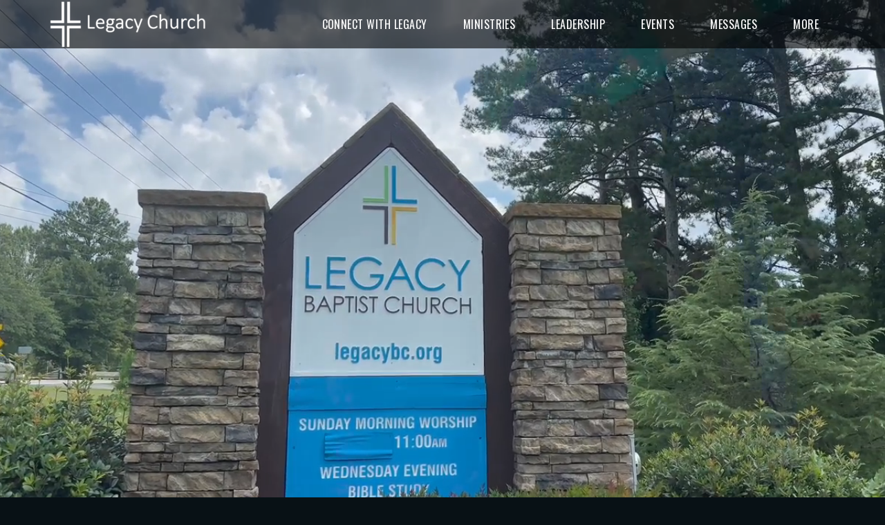

--- FILE ---
content_type: text/html
request_url: https://legacybc.org/?foyer_slide=legacy-kids
body_size: 27391
content:
<!DOCTYPE html>
<!-- tag: 26.0.62 | ref: bad13ae17 -->
<html>
  <head>
    <meta charset="utf-8">
    
    <title>Legacy Baptist Church | Home</title>
<meta name="description" content="Newto Legacy? - Whether You Are New To Church, Have Been Following Jesus For Many Years, Or Are Looking For A Fresh Start, We Want You To Know That You Are W..." />
<meta property="og:title" content="Legacy Baptist Church | Home" />
<meta property="og:description" content="Newto Legacy? - Whether You Are New To Church, Have Been Following Jesus For Many Years, Or Are Looking For A Fresh Start, We Want You To Know That You Are W..." />
<meta property="og:type" content="website" />
<meta property="og:url" content="https://legacybc.org/home" />
<meta name="twitter:card" content="summary" />
<meta name="twitter:title" content="Legacy Baptist Church | Home" />
<meta name="twitter:description" content="Newto Legacy? - Whether You Are New To Church, Have Been Following Jesus For Many Years, Or Are Looking For A Fresh Start, We Want You To Know That You Are W..." />
    <meta name="viewport" content="width=device-width, initial-scale=1.0, maximum-scale=1.0, user-scalable=no" />

    <link rel="shortcut icon" type="image/x-icon" href="https://s3.amazonaws.com/media.cloversites.com/e6/e651b241-15ba-4844-8b21-5dcb9130896f/favicons/1692122634-31195752_2154376721472077_261508781853114368_n.ico">

    <link rel="stylesheet" media="all" href="https://cdn.cloversites.com/production/websites/application-2bcce868e9ecfb6e823536cc735d148692d206c63f81a06c7f037be829b462a9.css" data_turbolinks_track="true" debug="false" />


    <link rel="stylesheet" media="all" href="https://cdn.cloversites.com/production/websites/designs/ember/base-648774bf25fa44776a94109ee369730a49265dacb96c52a2210b86a303a8204e.css" debug="false" />

    <script src="https://cdn.cloversites.com/production/websites/application-73c579df8ac31110f0b4fce5da584fa873208a32a374563cc27afe33fca3c7fc.js" class="clover" data_turbolinks_track="true" debug="false"></script>
    <script src="https://cdn.cloversites.com/production/websites/designs/ember/base-5ffe601abe138c7986df00947c0815ca3a8529b4b64ddc2d751e061b4aa8fdb6.js" debug="false" data-turbolinks-track="true" class="clover"></script>


    <script>
//<![CDATA[

      var __REACT_ON_RAILS_EVENT_HANDLERS_RAN_ONCE__ = true

//]]>
</script>
    



      <link rel="stylesheet" media="screen" href="https://fonts.googleapis.com/css?family=Oswald:400,700&amp;subset=latin,latin-ext" class="clover" />
      <link rel="stylesheet" media="screen" href="https://assets.cloversites.com/fonts/picker/clearsans/clearsansregular.css" class="clover" />
      <link rel="stylesheet" media="screen" href="https://fonts.googleapis.com/css?family=Oswald:400,300&amp;subset=latin,latin-ext" class="clover" />

      <style id="color-css">:root{--subpalette1-bg:#fff;--subpalette1-accent:#F0C63E;--subpalette1-accent-contrast:#fff;--subpalette1-text:#15303B;--subpalette1-header:#15303B;--subpalette1-sub-header:#15303B;--subpalette1-link:#A1A1A1;--subpalette1-link-active:#F0C63E;--subpalette1-btn:#A1A1A1;--subpalette1-btn-bg:#A1A1A1;--subpalette1-btn-text:#fff;--subpalette1-btn-bg-active:#F0C63E;--subpalette1-btn-text-active:#fff;--subpalette1-gal-btn:#fff;--subpalette1-gal-btn-active:#15303B;--subpalette1-input-bg:#c5cbce;--subpalette1-input-text:#50646c;--subpalette1-input-border:#8a989d;--subpalette1-input-active:#A1A1A1;--subpalette1-radio-btn-bg-active:#F0C63E;--subpalette1-radio-btn-text-active:#fff;--subpalette1-fore-bg:#15303B;--subpalette1-fore-text:#fff;--subpalette1-fore-btn-bg:#F0C63E;--subpalette1-fore-btn-text:#15303B;--subpalette1-aft-bg:#15303B;--subpalette1-aft-text:#fff;--subpalette1-aft-header:#fff;--subpalette1-select-bg:#15303B;--subpalette1-select-text:#fff;--subpalette1-select-menu-bg:#fff;--subpalette1-select-menu-text:#15303B;--subpalette1-select-menu-option-focus:#f8e39f;--subpalette1-select-menu-option-chosen:#f4d46e;--subpalette1-event-sidebar-fore-bg:#fff;--subpalette1-event-sidebar-fore-text:#15303B;--subpalette1-event-sidebar-border:#c5cbce;--subpalette1-event-sidebar-header-bg:#fdf6e2;--subpalette1-event-sidebar-header-text:#15303B;--subpalette1-event-sidebar-header-border:#c5cbce;--subpalette1-event-sidebar-accent:#A1A1A1;--subpalette1-event-sidebar-accent-contrast:#fff;--subpalette1-cal-fore-bg:#fff;--subpalette1-cal-fore-text:#15303B;--subpalette1-cal-current-day-bg:#fbf1cf;--subpalette1-cal-current-day-text:#15303B;--subpalette1-cal-current-day-title-text:#A1A1A1;--subpalette1-cal-other-month:#e8eaeb;--subpalette1-cal-border:#c5cbce;--subpalette1-cal-header-bg:#fdf6e2;--subpalette1-cal-header-text:#15303B;--subpalette1-cal-header-border:#c5cbce;--subpalette1-cal-control:#50646c;--subpalette1-footer-bg:#e6e6e6;--subpalette1-footer-text:#8a989d;--subpalette2-bg:#15303B;--subpalette2-accent:#F0C63E;--subpalette2-accent-contrast:#fff;--subpalette2-text:#fff;--subpalette2-header:#fff;--subpalette2-sub-header:#fff;--subpalette2-link:#F0C63E;--subpalette2-link-active:#fff;--subpalette2-btn:#A1A1A1;--subpalette2-btn-bg:#A1A1A1;--subpalette2-btn-text:#fff;--subpalette2-btn-bg-active:#F0C63E;--subpalette2-btn-text-active:#fff;--subpalette2-gal-btn:#F0C63E;--subpalette2-gal-btn-active:#fff;--subpalette2-input-bg:#50646c;--subpalette2-input-text:#c5cbce;--subpalette2-input-border:#8a989d;--subpalette2-input-active:#A1A1A1;--subpalette2-radio-btn-bg-active:#F0C63E;--subpalette2-radio-btn-text-active:#fff;--subpalette2-fore-bg:#fff;--subpalette2-fore-text:#15303B;--subpalette2-fore-btn-bg:#F0C63E;--subpalette2-fore-btn-text:#15303B;--subpalette2-aft-bg:#fff;--subpalette2-aft-text:#15303B;--subpalette2-aft-header:#15303B;--subpalette2-select-bg:#fff;--subpalette2-select-text:#15303B;--subpalette2-select-menu-bg:#15303B;--subpalette2-select-menu-text:#fff;--subpalette2-select-menu-option-focus:#837b3d;--subpalette2-select-menu-option-chosen:#b9a13d;--subpalette2-event-sidebar-fore-bg:#15303B;--subpalette2-event-sidebar-fore-text:#fff;--subpalette2-event-sidebar-border:#50646c;--subpalette2-event-sidebar-header-bg:#36473b;--subpalette2-event-sidebar-header-text:#fff;--subpalette2-event-sidebar-header-border:#50646c;--subpalette2-event-sidebar-accent:#F0C63E;--subpalette2-event-sidebar-accent-contrast:#15303B;--subpalette2-cal-fore-bg:#15303B;--subpalette2-cal-fore-text:#fff;--subpalette2-cal-current-day-bg:#4c563c;--subpalette2-cal-current-day-text:#fff;--subpalette2-cal-current-day-title-text:#F0C63E;--subpalette2-cal-other-month:#2c454f;--subpalette2-cal-border:#50646c;--subpalette2-cal-header-bg:#36473b;--subpalette2-cal-header-text:#fff;--subpalette2-cal-header-border:#50646c;--subpalette2-cal-control:#c5cbce;--subpalette2-footer-bg:#081115;--subpalette2-footer-text:#8a989d;--subpalette3-bg:#507d8f;--subpalette3-accent:#F0C63E;--subpalette3-accent-contrast:#507d8f;--subpalette3-text:#15303B;--subpalette3-header:#15303B;--subpalette3-sub-header:#15303B;--subpalette3-link:#A1A1A1;--subpalette3-link-active:#F0C63E;--subpalette3-btn:#A1A1A1;--subpalette3-btn-bg:#A1A1A1;--subpalette3-btn-text:#507d8f;--subpalette3-btn-bg-active:#F0C63E;--subpalette3-btn-text-active:#507d8f;--subpalette3-gal-btn:#507d8f;--subpalette3-gal-btn-active:#15303B;--subpalette3-input-bg:#416a7a;--subpalette3-input-text:#244350;--subpalette3-input-border:#335765;--subpalette3-input-active:#A1A1A1;--subpalette3-radio-btn-bg-active:#F0C63E;--subpalette3-radio-btn-text-active:#507d8f;--subpalette3-fore-bg:#15303B;--subpalette3-fore-text:#507d8f;--subpalette3-fore-btn-bg:#F0C63E;--subpalette3-fore-btn-text:#15303B;--subpalette3-aft-bg:#15303B;--subpalette3-aft-text:#507d8f;--subpalette3-aft-header:#507d8f;--subpalette3-select-bg:#15303B;--subpalette3-select-text:#507d8f;--subpalette3-select-menu-bg:#507d8f;--subpalette3-select-menu-text:#15303B;--subpalette3-select-menu-option-focus:#a0a267;--subpalette3-select-menu-option-chosen:#c8b452;--subpalette3-event-sidebar-fore-bg:#507d8f;--subpalette3-event-sidebar-fore-text:#15303B;--subpalette3-event-sidebar-border:#416a7a;--subpalette3-event-sidebar-header-bg:#688883;--subpalette3-event-sidebar-header-text:#15303B;--subpalette3-event-sidebar-header-border:#416a7a;--subpalette3-event-sidebar-accent:#A1A1A1;--subpalette3-event-sidebar-accent-contrast:#507d8f;--subpalette3-cal-fore-bg:#507d8f;--subpalette3-cal-fore-text:#15303B;--subpalette3-cal-current-day-bg:#788f7b;--subpalette3-cal-current-day-text:#15303B;--subpalette3-cal-current-day-title-text:#A1A1A1;--subpalette3-cal-other-month:#4a7587;--subpalette3-cal-border:#416a7a;--subpalette3-cal-header-bg:#688883;--subpalette3-cal-header-text:#15303B;--subpalette3-cal-header-border:#416a7a;--subpalette3-cal-control:#244350;--subpalette3-footer-bg:#3e606e;--subpalette3-footer-text:#335765;--subpalette4-bg:#A1A1A1;--subpalette4-accent:#F0C63E;--subpalette4-accent-contrast:#fff;--subpalette4-text:#fff;--subpalette4-header:#fff;--subpalette4-sub-header:#fff;--subpalette4-link:#F0C63E;--subpalette4-link-active:#fff;--subpalette4-btn:#F0C63E;--subpalette4-btn-bg:#F0C63E;--subpalette4-btn-text:#15303B;--subpalette4-btn-bg-active:#fff;--subpalette4-btn-text-active:#15303B;--subpalette4-gal-btn:#A1A1A1;--subpalette4-gal-btn-active:#fff;--subpalette4-input-bg:#b9b9b9;--subpalette4-input-text:#e8e8e8;--subpalette4-input-border:#d0d0d0;--subpalette4-input-active:#F0C63E;--subpalette4-radio-btn-bg-active:#fff;--subpalette4-radio-btn-text-active:#15303B;--subpalette4-fore-bg:#fff;--subpalette4-fore-text:#A1A1A1;--subpalette4-fore-btn-bg:#507d8f;--subpalette4-fore-btn-text:#15303B;--subpalette4-aft-bg:#fff;--subpalette4-aft-text:#A1A1A1;--subpalette4-aft-header:#A1A1A1;--subpalette4-select-bg:#fff;--subpalette4-select-text:#A1A1A1;--subpalette4-select-menu-bg:#A1A1A1;--subpalette4-select-menu-text:#fff;--subpalette4-select-menu-option-focus:#c9b470;--subpalette4-select-menu-option-chosen:#dcbd57;--subpalette4-event-sidebar-fore-bg:#A1A1A1;--subpalette4-event-sidebar-fore-text:#fff;--subpalette4-event-sidebar-border:#b9b9b9;--subpalette4-event-sidebar-header-bg:#ada792;--subpalette4-event-sidebar-header-text:#fff;--subpalette4-event-sidebar-header-border:#b9b9b9;--subpalette4-event-sidebar-accent:#F0C63E;--subpalette4-event-sidebar-accent-contrast:#fff;--subpalette4-cal-fore-bg:#A1A1A1;--subpalette4-cal-fore-text:#fff;--subpalette4-cal-current-day-bg:#b5aa88;--subpalette4-cal-current-day-text:#fff;--subpalette4-cal-current-day-title-text:#F0C63E;--subpalette4-cal-other-month:#aaa;--subpalette4-cal-border:#b9b9b9;--subpalette4-cal-header-bg:#ada792;--subpalette4-cal-header-text:#fff;--subpalette4-cal-header-border:#b9b9b9;--subpalette4-cal-control:#e8e8e8;--subpalette4-footer-bg:#888;--subpalette4-footer-text:#d0d0d0;--nav-subpalette-sub-bg:#1c3f4e;--nav-subpalette-sub-fg:#15303B;--nav-subpalette-mobile-bg:#15303B;--nav-subpalette-child-fg:#0e2128;--nav-subpalette-nav-text:#fff;--nav-subpalette-sub-text:#fff;--nav-subpalette-nav-acc:#F0C63E;--nav-subpalette-sub-acc:#F0C63E}.palette .site-section.header{background-color:rgba(0,0,0,0.6)}.palette .site-section.header .main-navigation a,.palette .site-section.header .main-navigation button{color:#fff}.palette .site-section.header .main-navigation a:focus,.palette .site-section.header .main-navigation a:hover,.palette .site-section.header .main-navigation button:focus,.palette .site-section.header .main-navigation button:hover{color:#F0C63E}.palette .site-section.header .main-navigation li.selected>a{color:#F0C63E}.palette .site-section.header .main-navigation>ul>li>ul{background-color:#1c3f4e}.palette .site-section.header .main-navigation>ul>li>ul a{background-color:#15303B;color:#fff}.palette .site-section.header .main-navigation>ul>li>ul a:focus,.palette .site-section.header .main-navigation>ul>li>ul a:hover{background-color:#F0C63E;color:#fff}.palette .site-section.header .main-navigation>ul>li>ul li.selected a{color:#F0C63E}.palette .site-section.header .main-navigation>ul>li>ul li.selected a:focus,.palette .site-section.header .main-navigation>ul>li>ul li.selected a:hover{color:#fff}.palette .site-section.header .main-navigation>ul>li>ul>li>ul a{background-color:#0e2128}.palette #mobile-navigation .main-navigation{background-color:#15303B;color:#fff}.palette #mobile-nav-button .mobile-nav-icon span{background-color:#fff}.palette #mobile-navigation li,.palette #mobile-navigation .cover-up{background-color:#15303B}.palette #mobile-navigation a{color:#fff}.palette #mobile-navigation .main-navigation>ul>li.selected>a{color:#F0C63E}.palette #mobile-navigation .sub-navigation li{background-color:#0e2128}.palette #mobile-navigation .sub-navigation a{color:#fff}.palette #mobile-navigation .sub-navigation li.selected a{color:#F0C63E}.palette #mobile-navigation .sub-navigation:before{border-top-color:#15303B}.palette.mobile-nav-background #mobile-navigation{box-shadow:0 0 0 1000px}.palette .site-section.subpalette1{background-color:#fff;color:#15303B}.palette .site-section.subpalette1 .bg-helper .bg-opacity{background-color:#fff}.palette .site-section.subpalette1.bg-fade.bg-fade-down .bg-helper:after{background-color:transparent;background-image:-webkit-linear-gradient(top, rgba(255,255,255,0) 3%,#fff 97%);background-image:linear-gradient(to bottom, rgba(255,255,255,0) 3%,#fff 97%)}.palette .site-section.subpalette1.bg-fade.bg-fade-up .bg-helper:after{background-color:transparent;background-image:-webkit-linear-gradient(top, #fff 3%,rgba(255,255,255,0) 97%);background-image:linear-gradient(to bottom, #fff 3%,rgba(255,255,255,0) 97%)}.palette .site-section.subpalette1.bg-fade.bg-fade-right .bg-helper:after{background-color:transparent;background-image:-webkit-linear-gradient(top, rgba(255,255,255,0) 3%,#fff 97%);background-image:linear-gradient(to right, rgba(255,255,255,0) 3%,#fff 97%)}.palette .site-section.subpalette1.bg-fade.bg-fade-left .bg-helper:after{background-color:transparent;background-image:-webkit-linear-gradient(top, #fff 3%,rgba(255,255,255,0) 97%);background-image:linear-gradient(to right, #fff 3%,rgba(255,255,255,0) 97%)}.palette .site-section.subpalette1 hr{background-color:#8a989d}.palette .site-section.subpalette1 header.title-text{color:#15303B;border-bottom-color:#F0C63E}.palette .site-section.subpalette1 header.secondary-title{color:#15303B}.palette .site-section.subpalette1 .group{border-color:#F0C63E}.palette .site-section.subpalette1 a{color:#A1A1A1}.palette .site-section.subpalette1 a .socialIconSymbol{color:#15303B;transition:color .2s}.palette .site-section.subpalette1 a:focus,.palette .site-section.subpalette1 a:hover{color:#F0C63E;text-decoration-color:transparent}.palette .site-section.subpalette1 a:focus .socialIconSymbol,.palette .site-section.subpalette1 a:hover .socialIconSymbol{color:#F0C63E}.palette .site-section.subpalette1 .slick-prev,.palette .site-section.subpalette1 .slick-next{color:#fff}.palette .site-section.subpalette1 .slick-prev:focus,.palette .site-section.subpalette1 .slick-prev:hover,.palette .site-section.subpalette1 .slick-next:focus,.palette .site-section.subpalette1 .slick-next:hover{color:#15303B}.palette .site-section.subpalette1 .slick-dots button::before{color:#fff}.palette .site-section.subpalette1 .slick-dots button:focus::before,.palette .site-section.subpalette1 .slick-dots button:hover::before{color:#15303B}.palette .site-section.subpalette1 #clover-icon{fill:#15303B}.palette .site-section.subpalette1 .sites-button{border-color:#A1A1A1;color:#A1A1A1}.palette .site-section.subpalette1 a:focus .sites-button:not(:disabled),.palette .site-section.subpalette1 a:hover .sites-button:not(:disabled),.palette .site-section.subpalette1 .sites-button:focus:not(:disabled),.palette .site-section.subpalette1 .sites-button:hover:not(:disabled){background-color:#F0C63E;border-color:#F0C63E;color:#fff}.palette .site-section.subpalette1 a.event-info-container{color:inherit}.palette .site-section.subpalette1 .event-tile-item .event-info-container .event-info-icon,.palette .site-section.subpalette1 .event-sidebar .event-info-icon{color:#F0C63E}.palette .site-section.subpalette1 .event-list-item .event-info-time-location-table{opacity:.5}.palette .site-section.subpalette1 .event-calendar-previous-month,.palette .site-section.subpalette1 .event-calendar-next-month{background-color:#fff;color:#c5cbce}.palette .site-section.subpalette1 .event-calendar-current-weekday{color:#F0C63E}.palette .site-section.subpalette1 .fc-body{background-color:#fff}.palette .site-section.subpalette1 .fc-body,.palette .site-section.subpalette1 .fc-body a{color:#15303B}.palette .site-section.subpalette1 .fc-event{background-color:transparent}.palette .site-section.subpalette1 .fc th,.palette .site-section.subpalette1 .fc td,.palette .site-section.subpalette1 .fc thead,.palette .site-section.subpalette1 .fc tbody,.palette .site-section.subpalette1 .fc .fc-divider,.palette .site-section.subpalette1 .fc .fc-row,.palette .site-section.subpalette1 .fc .fc-content,.palette .site-section.subpalette1 .fc .fc-popover,.palette .site-section.subpalette1 .fc .fc-list-view,.palette .site-section.subpalette1 .fc .fc-list-heading td{border-color:#c5cbce}.palette .site-section.subpalette1 .fc .fc-row .fc-content-skeleton table,.palette .site-section.subpalette1 .fc .fc-row .fc-content-skeleton td{border-color:transparent}.palette .site-section.subpalette1 .fc .fc-row .fc-helper-skeleton td{border-color:transparent}.palette .site-section.subpalette1 .event-calendar-day-event:not(.event-calendar-day-event-long){color:#15303B}.palette .site-section.subpalette1 .event-calendar-day-event:not(.event-calendar-day-event-long) .event-calendar-current-day-event-name{color:#A1A1A1}.palette .site-section.subpalette1 .fc-day.event-calendar-current-day{background-color:#fbf1cf}.palette .site-section.subpalette1 .fc-day-top.event-calendar-current-day,.palette .site-section.subpalette1 .fc-day.event-calendar-current-day,.palette .site-section.subpalette1 .fc-event.event-calendar-current-day{color:#15303B}.palette .site-section.subpalette1 .event-calendar-day-event-long{background-color:#F0C63E;color:#fff !important}.palette .site-section.subpalette1 .fc-widget-content.fc-other-month{background:#e8eaeb}@media all and (max-width: 768px){.palette .site-section.subpalette1 .fc-day-number.fc-has-events::after{background-color:#15303B}.palette .site-section.subpalette1 .event-calendar-current-day .fc-day-number.fc-has-events::after{background-color:#F0C63E}}.palette .site-section.subpalette1 .event-sidebar{border-color:#c5cbce;background-color:#fff;color:#15303B}.palette .site-section.subpalette1 .event-sidebar-header{background-color:#fdf6e2;border-color:#c5cbce;color:#15303B}.palette .site-section.subpalette1 .event-sidebar-body{color:#15303B}.palette .site-section.subpalette1 .event-calendar-sidebar{border-color:#c5cbce;background-color:#fff;color:#15303B}.palette .site-section.subpalette1 .event-calendar-sidebar-header{background-color:#fdf6e2;border-color:#c5cbce;color:#15303B}.palette .site-section.subpalette1 .event-calendar-sidebar-body{color:#15303B}.palette .site-section.subpalette1 .event-calendar-sidebar-navigation-arrow{color:#50646c}.palette .site-section.subpalette1 .event-calendar-sidebar-current-date-icon{color:#F0C63E}.palette .site-section.subpalette1 .event-calendar-sidebar-body-item{border-color:#c5cbce}.palette .site-section.subpalette1 .event-calendar-sidebar-body-item,.palette .site-section.subpalette1 .event-calendar-sidebar-body-item:focus,.palette .site-section.subpalette1 .event-calendar-sidebar-body-item:hover{color:#15303B}@media all and (min-width: 769px){.palette .site-section.subpalette1 .event-list-item .event-info-container:focus,.palette .site-section.subpalette1 .event-list-item .event-info-container:hover,.palette .site-section.subpalette1 .event-tile-item .event-info-container:focus,.palette .site-section.subpalette1 .event-tile-item .event-info-container:hover,.palette .site-section.subpalette1 .event-calendar-sidebar-body-item:focus,.palette .site-section.subpalette1 .event-calendar-sidebar-body-item:hover{background-color:#F0C63E;color:#fff}.palette .site-section.subpalette1 .event-list-item .event-info-container:focus .event-info-icon,.palette .site-section.subpalette1 .event-list-item .event-info-container:hover .event-info-icon,.palette .site-section.subpalette1 .event-tile-item .event-info-container:focus .event-info-icon,.palette .site-section.subpalette1 .event-tile-item .event-info-container:hover .event-info-icon,.palette .site-section.subpalette1 .event-calendar-sidebar-body-item:focus .event-info-icon,.palette .site-section.subpalette1 .event-calendar-sidebar-body-item:hover .event-info-icon{color:inherit}}.palette .site-section.subpalette1 .event-tile-item .event-info-container .event-info-icon{color:#15303B}.palette .site-section.subpalette1 .event-list-item .event-info-container .event-info-details-button{color:#8a989d;opacity:.5}@media all and (min-width: 769px){.palette .site-section.subpalette1 .event-list-item .event-info-container:focus .event-info-details-button,.palette .site-section.subpalette1 .event-list-item .event-info-container:hover .event-info-details-button{border-color:#fff;color:#fff}}.palette .site-section.subpalette1 .event-sidebar .event-info-icon{color:#15303B}.palette .site-section.subpalette1 .event-calendar-current-weekday{color:#A1A1A1}@media all and (min-width: 769px){.palette .site-section.subpalette1 .event-calendar-sidebar-body-item:focus,.palette .site-section.subpalette1 .event-calendar-sidebar-body-item:hover{background-color:#A1A1A1}.palette .site-section.subpalette1 .event-calendar-sidebar-body-item:focus,.palette .site-section.subpalette1 .event-calendar-sidebar-body-item:focus .event-info-text-name,.palette .site-section.subpalette1 .event-calendar-sidebar-body-item:focus .event-info-icon,.palette .site-section.subpalette1 .event-calendar-sidebar-body-item:hover,.palette .site-section.subpalette1 .event-calendar-sidebar-body-item:hover .event-info-text-name,.palette .site-section.subpalette1 .event-calendar-sidebar-body-item:hover .event-info-icon{color:#fff !important}}.palette .site-section.subpalette1 .event-sidebar-body-item .event-info-text-name{color:#A1A1A1}.palette .site-section.subpalette1 .event-sidebar-body-item .event-info-icon{color:#15303B}.palette .site-section.subpalette1 .event-calendar-sidebar-current-date-icon{color:#A1A1A1}.palette .site-section.subpalette1.event-details header.text-content::after{border-top-color:#F0C63E}.palette .site-section.subpalette1.event-details.full-text .tag{color:#F0C63E}.palette .site-section.subpalette1.livestream .next_live_stream_title,.palette .site-section.subpalette1.livestream .live_stream_title,.palette .site-section.subpalette1.livestream .desc div{color:#15303B !important}.palette .site-section.subpalette1 .sites-PrayerList__PostDate{opacity:.6}.palette .site-section.subpalette1 .sites-PrayerList__ContactInfoButton{color:currentColor}.palette .site-section.subpalette1 .sites-PrayerList__ContactInfoButton svg{fill:currentColor}.palette .site-section.subpalette1 .sites-PrayerList__Acknowledge svg{fill:#15303B}.palette .site-section.subpalette1.tabs .tabs-ribbon{background-color:#A1A1A1}.palette .site-section.subpalette1.tabs .tab-title{background-color:#A1A1A1;color:#fff}.palette .site-section.subpalette1.tabs .tab-title:focus,.palette .site-section.subpalette1.tabs .tab-title:hover,.palette .site-section.subpalette1.tabs .tab-title[aria-selected="true"]{background-color:#F0C63E;color:#fff}.palette .site-section.subpalette1.accordion .accordion-title{background-color:#A1A1A1;color:#fff}.palette .site-section.subpalette1.media .media-attachment-popup{background-color:#e6e6e6;box-shadow:0 0 50px rgba(0,0,0,0.1)}.palette .site-section.subpalette1.media .media-attachment-popup:before{border-top-color:#e6e6e6}.palette .site-section.subpalette1.media .media-attachment-popup li{border-color:#fff}.palette .site-section.subpalette1.media .media-attachment-popup a{color:#15303B}.palette .site-section.subpalette1.media .media-attachment-popup a:focus,.palette .site-section.subpalette1.media .media-attachment-popup a:hover{color:#295e73}.palette .site-section.subpalette1.media .plyr--audio .plyr__controls,.palette .site-section.subpalette1.media .plyr--audio .plyr__control{background-color:#fff;color:#15303B}.palette .site-section.subpalette1.media .plyr--audio .plyr__menu__container{background-color:#fff}.palette .site-section.subpalette1.media .plyr--audio .plyr__menu__container::after{border-top-color:rgba(255,255,255,0.9)}.palette .site-section.subpalette1.media .plyr--audio .plyr__menu__container .plyr__control--forward::after{border-left-color:rgba(21,48,59,0.8)}.palette .site-section.subpalette1.media .media-player{background-color:#fff;color:#15303B;box-shadow:none}.palette .site-section.subpalette1.media .media-player header{color:#15303B}.palette .site-section.subpalette1.media .media-footer{border-top-color:rgba(21,48,59,0.2)}.palette .site-section.subpalette1.media .media-header div.text-content,.palette .site-section.subpalette1.media .media-footer button,.palette .site-section.subpalette1.media .media-footer .download-button{color:#15303B}.palette .site-section.subpalette1.media .media-header div.text-content:focus,.palette .site-section.subpalette1.media .media-header div.text-content:hover,.palette .site-section.subpalette1.media .media-footer button:focus,.palette .site-section.subpalette1.media .media-footer button:hover,.palette .site-section.subpalette1.media .media-footer .download-button:focus,.palette .site-section.subpalette1.media .media-footer .download-button:hover{color:#295e73}.palette .site-section.subpalette1.media .media-description{color:rgba(21,48,59,0.6)}.palette .site-section.subpalette1.media .media-card.selected:before,.palette .site-section.subpalette1.media .media-card.selected .card-image:before{box-shadow:0 0 0 2px #15303B}@media (min-width: 768px){.palette .site-section.subpalette1.media .media-card header{color:#15303B}.palette .site-section.subpalette1.media .media-card.selected:before,.palette .site-section.subpalette1.media .media-card.selected .card-image:before{box-shadow:0 0 0 2px #15303B}.palette .site-section.subpalette1.media .media-card .card-image,.palette .site-section.subpalette1.media .media-card .card-body{background-color:#fff;color:#15303B}}.palette .site-section.subpalette1.media .media-grid li,.palette .site-section.subpalette1.media .media-list li{border-color:rgba(21,48,59,0.1)}.palette .site-section.subpalette1.media .media-list-container .card-body{background-color:transparent}.palette .site-section.subpalette1.media .media-footer button,.palette .site-section.subpalette1.media .media-footer .download-button{color:#A1A1A1}.palette .site-section.subpalette1.media .media-footer button:focus,.palette .site-section.subpalette1.media .media-footer button:hover,.palette .site-section.subpalette1.media .media-footer .download-button:focus,.palette .site-section.subpalette1.media .media-footer .download-button:hover{color:#F0C63E;text-decoration-color:transparent}.palette .site-section.subpalette1.media .media-card.selected:before,.palette .site-section.subpalette1.media .media-card.selected .card-image:before{box-shadow:0 0 0 2px #F0C63E}@media (min-width: 768px){.palette .site-section.subpalette1.media .media-card.selected:before,.palette .site-section.subpalette1.media .media-card.selected .card-image:before{box-shadow:0 0 0 2px #F0C63E}}@media (min-width: 768px){.palette .site-section.subpalette1.media .media-grid .media-item:focus,.palette .site-section.subpalette1.media .media-grid .media-item:focus .card-image,.palette .site-section.subpalette1.media .media-grid .media-item:focus .card-image-aspect-helper,.palette .site-section.subpalette1.media .media-grid .media-item:focus .card-body,.palette .site-section.subpalette1.media .media-grid .media-item:hover,.palette .site-section.subpalette1.media .media-grid .media-item:hover .card-image,.palette .site-section.subpalette1.media .media-grid .media-item:hover .card-image-aspect-helper,.palette .site-section.subpalette1.media .media-grid .media-item:hover .card-body{background-color:#F0C63E}.palette .site-section.subpalette1.media .media-grid .media-item:focus .text-content,.palette .site-section.subpalette1.media .media-grid .media-item:hover .text-content{color:#fff}}.palette .site-section.subpalette1.form .section-header i{color:#A1A1A1;transition:color .2s}.palette .site-section.subpalette1.form .section-header i:focus,.palette .site-section.subpalette1.form .section-header i:hover{color:#c4bebe}.palette .site-section.subpalette1.form .modal .modal-dialog .modal-dialog,.palette .site-section.subpalette1.form .modal-backdrop{background-color:#fff}.palette .site-section.subpalette1.form .modal .modal-dialog{color:#15303B}.palette .site-section.subpalette1.form .nav-tabs>li>a{color:inherit}.palette .site-section.subpalette1.form .nav-tabs>li>a:focus,.palette .site-section.subpalette1.form .nav-tabs>li>a:hover{color:inherit}.palette .site-section.subpalette1.form .nav-tabs>li:not(.active)>a{opacity:.5}.palette .site-section.subpalette1.form .nav-tabs>li.active>a{border-bottom-color:#F0C63E}.palette .site-section.subpalette1.form .form-tabs .no-active-tab .nav-tabs>li.active>a{opacity:.5;border-bottom-color:transparent}.palette .site-section.subpalette1.form .intl-tel-input .country-list{color:#525252}.palette .site-section.subpalette1.form .draggable-file-upload button{color:#A1A1A1}.palette .site-section.subpalette1.form .draggable-file-upload button:focus,.palette .site-section.subpalette1.form .draggable-file-upload button:hover{color:#c4bebe}.palette .site-section.subpalette1.form .file-progress-bar{background-color:rgba(21,48,59,0.25)}.palette .site-section.subpalette1.form .file-progress{background-color:#A1A1A1}.palette .site-section.subpalette1.form .modal .modal-dialog .modal-btn:not(.sites-button),.palette .site-section.subpalette1.form .login-actions .btn:not(.sites-button),.palette .site-section.subpalette1.form .btn.mb-action:not(.sites-button),.palette .site-section.subpalette1.form .btn-action .btn:not(.sites-button),.palette .site-section.subpalette1.form .clear-selection{color:#A1A1A1}.palette .site-section.subpalette1.form .modal .modal-dialog .modal-btn:not(.sites-button):focus,.palette .site-section.subpalette1.form .modal .modal-dialog .modal-btn:not(.sites-button):hover,.palette .site-section.subpalette1.form .login-actions .btn:not(.sites-button):focus,.palette .site-section.subpalette1.form .login-actions .btn:not(.sites-button):hover,.palette .site-section.subpalette1.form .btn.mb-action:not(.sites-button):focus,.palette .site-section.subpalette1.form .btn.mb-action:not(.sites-button):hover,.palette .site-section.subpalette1.form .btn-action .btn:not(.sites-button):focus,.palette .site-section.subpalette1.form .btn-action .btn:not(.sites-button):hover,.palette .site-section.subpalette1.form .clear-selection:focus,.palette .site-section.subpalette1.form .clear-selection:hover{color:#c4bebe}.palette .site-section.subpalette1.form .signup-slot-categories>span.active,.palette .site-section.subpalette1.form .signup-slot-categories .category-selected .more-categories{border-bottom-color:#F0C63E}.palette .site-section.subpalette1.form .recurring-selector{border-bottom-color:rgba(138,152,157,0.5)}.palette .site-section.subpalette1.form .recurring-selector>span.active{border-bottom-color:#F0C63E}.palette .site-section.subpalette1.form .formbuilder-step .step-index,.palette .site-section.subpalette1.form .formbuilder-step .bottom-vertical-line{background-color:#8a989d}.palette .site-section.subpalette1.form .formbuilder-step .step-index,.palette .site-section.subpalette1.form .step-dropdown-header .step-index{color:#fff}.palette .site-section.subpalette1.form .panel-group .panel-heading .panel-title>a{background-color:#A1A1A1;color:#fff}.palette .site-section.subpalette1.form .card-header{background-color:#A1A1A1;color:#fff}.palette .site-section.subpalette1.form .installments-table .table-header{border-bottom:1px solid #8a989d}.palette .site-section.subpalette1.form .installments-table .table-row .dropdown-toggle{color:inherit}.palette .site-section.subpalette1.form .installments-table .table-row .dropdown>button:focus,.palette .site-section.subpalette1.form .installments-table .table-row .dropdown>button:hover,.palette .site-section.subpalette1.form .installments-table .table-row .dropdown.show>button{background-color:rgba(21,48,59,0.25)}.palette .site-section.subpalette1.form .k-pager-numbers .k-state-selected{background-color:#A1A1A1;color:#fff}.palette .site-section.subpalette1.form .input-group-btn button:focus,.palette .site-section.subpalette1.form .input-group-btn button:hover,.palette .site-section.subpalette1.form .input-calendar .icon-wrapper:focus,.palette .site-section.subpalette1.form .input-calendar .icon-wrapper:hover{background-color:transparent}.palette .site-section.subpalette1.form .search-select .input-group-btn{color:#50646c}.palette .site-section.subpalette1.form .section-header i{color:#A1A1A1}.palette .site-section.subpalette1.form .section-header i:hover{color:#F0C63E}.palette .site-section.subpalette1.form .input-group-btn button:focus,.palette .site-section.subpalette1.form .input-group-btn button:hover,.palette .site-section.subpalette1.form .input-calendar .icon-wrapper:focus,.palette .site-section.subpalette1.form .input-calendar .icon-wrapper:hover{color:#F0C63E}.palette .site-section.subpalette1.form .draggable-file-upload button{color:#A1A1A1}.palette .site-section.subpalette1.form .draggable-file-upload button:focus,.palette .site-section.subpalette1.form .draggable-file-upload button:hover{color:#F0C63E;text-decoration-color:transparent}.palette .site-section.subpalette1.form .formbuilder-step.active .step-index,.palette .site-section.subpalette1.form .step-dropdown-header .step-index{background-color:#A1A1A1}.palette .site-section.subpalette1.form .panel-group .panel-heading .panel-title>a,.palette .site-section.subpalette1.form .accordion .card-header{background-color:transparent;border-color:#A1A1A1;color:#A1A1A1}.palette .site-section.subpalette1.footer .group-1{background-color:#e6e6e6;color:#8a989d}.palette .site-section.subpalette1.footer .socialIconSymbol{color:#8a989d}.palette .site-section.subpalette1 .search-select .input-group-btn button{color:inherit}.palette .site-section.subpalette1 .checkbox>.control-label{color:inherit !important;opacity:1 !important}.palette .site-section.subpalette1 .digital-signature-field .click-to-sign,.palette .site-section.subpalette1 .digital-signature-field .sign-style-clicked,.palette .site-section.subpalette1 .digital-signature-field .sigCanvas{border-color:#000;background-color:#fff;color:#000}.palette .site-section.subpalette1 .digital-signature-field .overlay-canvas .fms-pagination-arrow-right,.palette .site-section.subpalette1 .digital-signature-field .overlay-canvas .fms-plus,.palette .site-section.subpalette1 .digital-signature-field .overlay-canvas .fms-cancel{color:#000}.palette .site-section.subpalette1 .iti__arrow{border-top-color:inherit;border-bottom-color:inherit}.palette .site-section.subpalette1 .iti__country-name{color:#525252}.palette .site-section.subpalette1 .has-error .legend,.palette .site-section.subpalette1 .has-error.form-group .control-label,.palette .site-section.subpalette1 .has-error.sites-PrayerForm__SubmissionMessage{color:#fd5b63}.palette .site-section.subpalette1 .has-error.form-group .form-help,.palette .site-section.subpalette1 .has-error.form-group .helper,.palette .site-section.subpalette1 .has-error.checkbox .form-help,.palette .site-section.subpalette1 .has-error.checkbox .helper,.palette .site-section.subpalette1 .has-error.radio .form-help,.palette .site-section.subpalette1 .has-error.radio .helper{color:#fd5b63}.palette .site-section.subpalette1 .form-group input,.palette .site-section.subpalette1 .form-group textarea,.palette .site-section.subpalette1 .form-group select,.palette .site-section.subpalette1 .dropdown-toggle,.palette .site-section.subpalette1 .ui-select-toggle,.palette .site-section.subpalette1 .pop-over-control,.palette .site-section.subpalette1 .Select-control,.palette .site-section.subpalette1 .ss__control,.palette .site-section.subpalette1 .radio-btn,.palette .site-section.subpalette1 .slots .slot{background-color:#fff;border-color:#8a989d;color:#50646c}.palette .site-section.subpalette1 .form-group input::placeholder,.palette .site-section.subpalette1 .form-group textarea::placeholder{color:rgba(80,100,108,0.75)}.palette .site-section.subpalette1 .dropdown-container{color:#50646c}.palette .site-section.subpalette1 .checkbox .helper,.palette .site-section.subpalette1 .radio .helper,.palette .site-section.subpalette1 .radio-btn .item-amount,.palette .site-section.subpalette1 .radio-btn .input-group-radio{background-color:#c5cbce}.palette .site-section.subpalette1 .checkbox .helper::before{color:#A1A1A1}.palette .site-section.subpalette1 .radio .helper::before{background-color:#A1A1A1}.palette .site-section.subpalette1 .radio-btn.item-selected{border-color:#F0C63E}.palette .site-section.subpalette1 .radio-btn.item-selected .item-amount,.palette .site-section.subpalette1 .radio-btn.item-selected .input-group-radio{background-color:#F0C63E;color:#fff}.palette .site-section.subpalette1 .radio-btn.item-selected .item-amount .input-group-addon,.palette .site-section.subpalette1 .radio-btn.item-selected .input-group-radio .input-group-addon{color:#50646c}.palette .site-section.subpalette1 .slots .slot{background-color:#c5cbce}.palette .site-section.subpalette1 .slots .slot.active{background-color:#F0C63E;border-color:#F0C63E;color:#fff}.palette .site-section.subpalette1 .dropdown-menu,.palette .site-section.subpalette1 .pop-over-container,.palette .site-section.subpalette1 .Select-menu-outer,.palette .site-section.subpalette1 .ss__menu,.palette .site-section.subpalette1 .slot-category-dropdown{background-color:#fff;border-color:#8a989d;color:#15303B}.palette .site-section.subpalette1 .dropdown-menu li a,.palette .site-section.subpalette1 .dropdown-menu li a:hover{color:#15303B}.palette .site-section.subpalette1 .dropdown-menu li a:hover,.palette .site-section.subpalette1 .dropdown-menu .dropdown-item:hover,.palette .site-section.subpalette1 .ui-select-choices-row:hover,.palette .site-section.subpalette1 .pop-over .filter-option:hover,.palette .site-section.subpalette1 .Select-option.is-focused,.palette .site-section.subpalette1 .ss__option--is-focused,.palette .site-section.subpalette1 .slot-category-dropdown>span:hover{background-color:#f8e39f}.palette .site-section.subpalette1 .ui-select-choices-row.active,.palette .site-section.subpalette1 .Select-option.is-selected,.palette .site-section.subpalette1 .ss__option--is-selected,.palette .site-section.subpalette1 .slot-category-dropdown>span.active{background-color:#f4d46e}.palette .site-section.subpalette1 .setup-partial-payment .partial-type-picker{border-color:#8a989d}.palette .site-section.subpalette1 .setup-partial-payment .partial-type-picker span,.palette .site-section.subpalette1 .payment-methods .choose-payment-method .payment-method .btn{color:#50646c}.palette .site-section.subpalette1 .setup-partial-payment .partial-type-picker span.active,.palette .site-section.subpalette1 .payment-methods .choose-payment-method .payment-method .btn.active{background-color:#c5cbce}.palette .site-section.subpalette1 .pagination li a{color:#15303B}.palette .site-section.subpalette1 .pagination li.active a{color:#fff}.palette .site-section.subpalette1 .pagination li.active a::before{background-color:#A1A1A1}.palette .site-alerts.subpalette1 .site-alert{background-color:#F0C63E;color:#2a2a2a}.palette .site-alerts.subpalette1 .site-alert .site-alert-dismiss{color:#2a2a2a}.palette .site-alerts.subpalette1 .sites-button{border-color:#A1A1A1;color:#A1A1A1}.palette .site-alerts.subpalette1 a:focus .sites-button:not(:disabled),.palette .site-alerts.subpalette1 a:hover .sites-button:not(:disabled),.palette .site-alerts.subpalette1 .sites-button:focus:not(:disabled),.palette .site-alerts.subpalette1 .sites-button:hover:not(:disabled){background-color:#F0C63E;border-color:#F0C63E;color:#fff}.palette .site-section.subpalette2{background-color:#15303B;color:#fff}.palette .site-section.subpalette2 .bg-helper .bg-opacity{background-color:#15303B}.palette .site-section.subpalette2.bg-fade.bg-fade-down .bg-helper:after{background-color:transparent;background-image:-webkit-linear-gradient(top, rgba(21,48,59,0) 3%,#15303B 97%);background-image:linear-gradient(to bottom, rgba(21,48,59,0) 3%,#15303B 97%)}.palette .site-section.subpalette2.bg-fade.bg-fade-up .bg-helper:after{background-color:transparent;background-image:-webkit-linear-gradient(top, #15303B 3%,rgba(21,48,59,0) 97%);background-image:linear-gradient(to bottom, #15303B 3%,rgba(21,48,59,0) 97%)}.palette .site-section.subpalette2.bg-fade.bg-fade-right .bg-helper:after{background-color:transparent;background-image:-webkit-linear-gradient(top, rgba(21,48,59,0) 3%,#15303B 97%);background-image:linear-gradient(to right, rgba(21,48,59,0) 3%,#15303B 97%)}.palette .site-section.subpalette2.bg-fade.bg-fade-left .bg-helper:after{background-color:transparent;background-image:-webkit-linear-gradient(top, #15303B 3%,rgba(21,48,59,0) 97%);background-image:linear-gradient(to right, #15303B 3%,rgba(21,48,59,0) 97%)}.palette .site-section.subpalette2 hr{background-color:#8a989d}.palette .site-section.subpalette2 header.title-text{color:#fff;border-bottom-color:#F0C63E}.palette .site-section.subpalette2 header.secondary-title{color:#fff}.palette .site-section.subpalette2 .group{border-color:#F0C63E}.palette .site-section.subpalette2 a{color:#F0C63E}.palette .site-section.subpalette2 a .socialIconSymbol{color:#fff;transition:color .2s}.palette .site-section.subpalette2 a:focus,.palette .site-section.subpalette2 a:hover{color:#fff;text-decoration-color:transparent}.palette .site-section.subpalette2 a:focus .socialIconSymbol,.palette .site-section.subpalette2 a:hover .socialIconSymbol{color:#fff}.palette .site-section.subpalette2 .slick-prev,.palette .site-section.subpalette2 .slick-next{color:#F0C63E}.palette .site-section.subpalette2 .slick-prev:focus,.palette .site-section.subpalette2 .slick-prev:hover,.palette .site-section.subpalette2 .slick-next:focus,.palette .site-section.subpalette2 .slick-next:hover{color:#fff}.palette .site-section.subpalette2 .slick-dots button::before{color:#F0C63E}.palette .site-section.subpalette2 .slick-dots button:focus::before,.palette .site-section.subpalette2 .slick-dots button:hover::before{color:#fff}.palette .site-section.subpalette2 #clover-icon{fill:#fff}.palette .site-section.subpalette2 .sites-button{border-color:#A1A1A1;color:#A1A1A1}.palette .site-section.subpalette2 a:focus .sites-button:not(:disabled),.palette .site-section.subpalette2 a:hover .sites-button:not(:disabled),.palette .site-section.subpalette2 .sites-button:focus:not(:disabled),.palette .site-section.subpalette2 .sites-button:hover:not(:disabled){background-color:#F0C63E;border-color:#F0C63E;color:#fff}.palette .site-section.subpalette2 a.event-info-container{color:inherit}.palette .site-section.subpalette2 .event-tile-item .event-info-container .event-info-icon,.palette .site-section.subpalette2 .event-sidebar .event-info-icon{color:#F0C63E}.palette .site-section.subpalette2 .event-list-item .event-info-time-location-table{opacity:.5}.palette .site-section.subpalette2 .event-calendar-previous-month,.palette .site-section.subpalette2 .event-calendar-next-month{background-color:#15303B;color:#50646c}.palette .site-section.subpalette2 .event-calendar-current-weekday{color:#F0C63E}.palette .site-section.subpalette2 .fc-body{background-color:#15303B}.palette .site-section.subpalette2 .fc-body,.palette .site-section.subpalette2 .fc-body a{color:#fff}.palette .site-section.subpalette2 .fc-event{background-color:transparent}.palette .site-section.subpalette2 .fc th,.palette .site-section.subpalette2 .fc td,.palette .site-section.subpalette2 .fc thead,.palette .site-section.subpalette2 .fc tbody,.palette .site-section.subpalette2 .fc .fc-divider,.palette .site-section.subpalette2 .fc .fc-row,.palette .site-section.subpalette2 .fc .fc-content,.palette .site-section.subpalette2 .fc .fc-popover,.palette .site-section.subpalette2 .fc .fc-list-view,.palette .site-section.subpalette2 .fc .fc-list-heading td{border-color:#50646c}.palette .site-section.subpalette2 .fc .fc-row .fc-content-skeleton table,.palette .site-section.subpalette2 .fc .fc-row .fc-content-skeleton td{border-color:transparent}.palette .site-section.subpalette2 .fc .fc-row .fc-helper-skeleton td{border-color:transparent}.palette .site-section.subpalette2 .event-calendar-day-event:not(.event-calendar-day-event-long){color:#fff}.palette .site-section.subpalette2 .event-calendar-day-event:not(.event-calendar-day-event-long) .event-calendar-current-day-event-name{color:#F0C63E}.palette .site-section.subpalette2 .fc-day.event-calendar-current-day{background-color:#4c563c}.palette .site-section.subpalette2 .fc-day-top.event-calendar-current-day,.palette .site-section.subpalette2 .fc-day.event-calendar-current-day,.palette .site-section.subpalette2 .fc-event.event-calendar-current-day{color:#fff}.palette .site-section.subpalette2 .event-calendar-day-event-long{background-color:#F0C63E;color:#fff !important}.palette .site-section.subpalette2 .fc-widget-content.fc-other-month{background:#2c454f}@media all and (max-width: 768px){.palette .site-section.subpalette2 .fc-day-number.fc-has-events::after{background-color:#fff}.palette .site-section.subpalette2 .event-calendar-current-day .fc-day-number.fc-has-events::after{background-color:#F0C63E}}.palette .site-section.subpalette2 .event-sidebar{border-color:#50646c;background-color:#15303B;color:#fff}.palette .site-section.subpalette2 .event-sidebar-header{background-color:#36473b;border-color:#50646c;color:#fff}.palette .site-section.subpalette2 .event-sidebar-body{color:#fff}.palette .site-section.subpalette2 .event-calendar-sidebar{border-color:#50646c;background-color:#15303B;color:#fff}.palette .site-section.subpalette2 .event-calendar-sidebar-header{background-color:#36473b;border-color:#50646c;color:#fff}.palette .site-section.subpalette2 .event-calendar-sidebar-body{color:#fff}.palette .site-section.subpalette2 .event-calendar-sidebar-navigation-arrow{color:#c5cbce}.palette .site-section.subpalette2 .event-calendar-sidebar-current-date-icon{color:#F0C63E}.palette .site-section.subpalette2 .event-calendar-sidebar-body-item{border-color:#50646c}.palette .site-section.subpalette2 .event-calendar-sidebar-body-item,.palette .site-section.subpalette2 .event-calendar-sidebar-body-item:focus,.palette .site-section.subpalette2 .event-calendar-sidebar-body-item:hover{color:#fff}@media all and (min-width: 769px){.palette .site-section.subpalette2 .event-list-item .event-info-container:focus,.palette .site-section.subpalette2 .event-list-item .event-info-container:hover,.palette .site-section.subpalette2 .event-tile-item .event-info-container:focus,.palette .site-section.subpalette2 .event-tile-item .event-info-container:hover,.palette .site-section.subpalette2 .event-calendar-sidebar-body-item:focus,.palette .site-section.subpalette2 .event-calendar-sidebar-body-item:hover{background-color:#F0C63E;color:#fff}.palette .site-section.subpalette2 .event-list-item .event-info-container:focus .event-info-icon,.palette .site-section.subpalette2 .event-list-item .event-info-container:hover .event-info-icon,.palette .site-section.subpalette2 .event-tile-item .event-info-container:focus .event-info-icon,.palette .site-section.subpalette2 .event-tile-item .event-info-container:hover .event-info-icon,.palette .site-section.subpalette2 .event-calendar-sidebar-body-item:focus .event-info-icon,.palette .site-section.subpalette2 .event-calendar-sidebar-body-item:hover .event-info-icon{color:inherit}}.palette .site-section.subpalette2 .event-tile-item .event-info-container .event-info-icon{color:#fff}.palette .site-section.subpalette2 .event-list-item .event-info-container .event-info-details-button{color:#8a989d;opacity:.5}@media all and (min-width: 769px){.palette .site-section.subpalette2 .event-list-item .event-info-container:focus .event-info-details-button,.palette .site-section.subpalette2 .event-list-item .event-info-container:hover .event-info-details-button{border-color:#fff;color:#fff}}.palette .site-section.subpalette2 .event-sidebar .event-info-icon{color:#fff}.palette .site-section.subpalette2 .event-calendar-current-weekday{color:#F0C63E}@media all and (min-width: 769px){.palette .site-section.subpalette2 .event-calendar-sidebar-body-item:focus,.palette .site-section.subpalette2 .event-calendar-sidebar-body-item:hover{background-color:#F0C63E}.palette .site-section.subpalette2 .event-calendar-sidebar-body-item:focus,.palette .site-section.subpalette2 .event-calendar-sidebar-body-item:focus .event-info-text-name,.palette .site-section.subpalette2 .event-calendar-sidebar-body-item:focus .event-info-icon,.palette .site-section.subpalette2 .event-calendar-sidebar-body-item:hover,.palette .site-section.subpalette2 .event-calendar-sidebar-body-item:hover .event-info-text-name,.palette .site-section.subpalette2 .event-calendar-sidebar-body-item:hover .event-info-icon{color:#15303B !important}}.palette .site-section.subpalette2 .event-sidebar-body-item .event-info-text-name{color:#F0C63E}.palette .site-section.subpalette2 .event-sidebar-body-item .event-info-icon{color:#fff}.palette .site-section.subpalette2 .event-calendar-sidebar-current-date-icon{color:#F0C63E}.palette .site-section.subpalette2.event-details header.text-content::after{border-top-color:#F0C63E}.palette .site-section.subpalette2.event-details.full-text .tag{color:#F0C63E}.palette .site-section.subpalette2.livestream .next_live_stream_title,.palette .site-section.subpalette2.livestream .live_stream_title,.palette .site-section.subpalette2.livestream .desc div{color:#fff !important}.palette .site-section.subpalette2 .sites-PrayerList__PostDate{opacity:.6}.palette .site-section.subpalette2 .sites-PrayerList__ContactInfoButton{color:currentColor}.palette .site-section.subpalette2 .sites-PrayerList__ContactInfoButton svg{fill:currentColor}.palette .site-section.subpalette2 .sites-PrayerList__Acknowledge svg{fill:#fff}.palette .site-section.subpalette2.tabs .tabs-ribbon{background-color:#A1A1A1}.palette .site-section.subpalette2.tabs .tab-title{background-color:#A1A1A1;color:#fff}.palette .site-section.subpalette2.tabs .tab-title:focus,.palette .site-section.subpalette2.tabs .tab-title:hover,.palette .site-section.subpalette2.tabs .tab-title[aria-selected="true"]{background-color:#F0C63E;color:#fff}.palette .site-section.subpalette2.accordion .accordion-title{background-color:#A1A1A1;color:#fff}.palette .site-section.subpalette2.media .media-attachment-popup{background-color:#081115;box-shadow:0 0 50px rgba(0,0,0,0.1)}.palette .site-section.subpalette2.media .media-attachment-popup:before{border-top-color:#081115}.palette .site-section.subpalette2.media .media-attachment-popup li{border-color:#7eb9d1}.palette .site-section.subpalette2.media .media-attachment-popup a{color:#fff}.palette .site-section.subpalette2.media .media-attachment-popup a:focus,.palette .site-section.subpalette2.media .media-attachment-popup a:hover{color:#fff}.palette .site-section.subpalette2.media .plyr--audio .plyr__controls,.palette .site-section.subpalette2.media .plyr--audio .plyr__control{background-color:#15303B;color:#fff}.palette .site-section.subpalette2.media .plyr--audio .plyr__menu__container{background-color:#15303B}.palette .site-section.subpalette2.media .plyr--audio .plyr__menu__container::after{border-top-color:rgba(21,48,59,0.9)}.palette .site-section.subpalette2.media .plyr--audio .plyr__menu__container .plyr__control--forward::after{border-left-color:rgba(255,255,255,0.8)}.palette .site-section.subpalette2.media .media-player{background-color:#15303B;color:#fff;box-shadow:none}.palette .site-section.subpalette2.media .media-player header{color:#fff}.palette .site-section.subpalette2.media .media-footer{border-top-color:rgba(255,255,255,0.2)}.palette .site-section.subpalette2.media .media-header div.text-content,.palette .site-section.subpalette2.media .media-footer button,.palette .site-section.subpalette2.media .media-footer .download-button{color:#fff}.palette .site-section.subpalette2.media .media-header div.text-content:focus,.palette .site-section.subpalette2.media .media-header div.text-content:hover,.palette .site-section.subpalette2.media .media-footer button:focus,.palette .site-section.subpalette2.media .media-footer button:hover,.palette .site-section.subpalette2.media .media-footer .download-button:focus,.palette .site-section.subpalette2.media .media-footer .download-button:hover{color:#fff}.palette .site-section.subpalette2.media .media-description{color:rgba(255,255,255,0.6)}.palette .site-section.subpalette2.media .media-card.selected:before,.palette .site-section.subpalette2.media .media-card.selected .card-image:before{box-shadow:0 0 0 2px #fff}@media (min-width: 768px){.palette .site-section.subpalette2.media .media-card header{color:#fff}.palette .site-section.subpalette2.media .media-card.selected:before,.palette .site-section.subpalette2.media .media-card.selected .card-image:before{box-shadow:0 0 0 2px #fff}.palette .site-section.subpalette2.media .media-card .card-image,.palette .site-section.subpalette2.media .media-card .card-body{background-color:#15303B;color:#fff}}.palette .site-section.subpalette2.media .media-grid li,.palette .site-section.subpalette2.media .media-list li{border-color:rgba(255,255,255,0.1)}.palette .site-section.subpalette2.media .media-list-container .card-body{background-color:transparent}.palette .site-section.subpalette2.media .media-footer button,.palette .site-section.subpalette2.media .media-footer .download-button{color:#F0C63E}.palette .site-section.subpalette2.media .media-footer button:focus,.palette .site-section.subpalette2.media .media-footer button:hover,.palette .site-section.subpalette2.media .media-footer .download-button:focus,.palette .site-section.subpalette2.media .media-footer .download-button:hover{color:#fff;text-decoration-color:transparent}.palette .site-section.subpalette2.media .media-card.selected:before,.palette .site-section.subpalette2.media .media-card.selected .card-image:before{box-shadow:0 0 0 2px #F0C63E}@media (min-width: 768px){.palette .site-section.subpalette2.media .media-card.selected:before,.palette .site-section.subpalette2.media .media-card.selected .card-image:before{box-shadow:0 0 0 2px #F0C63E}}@media (min-width: 768px){.palette .site-section.subpalette2.media .media-grid .media-item:focus,.palette .site-section.subpalette2.media .media-grid .media-item:focus .card-image,.palette .site-section.subpalette2.media .media-grid .media-item:focus .card-image-aspect-helper,.palette .site-section.subpalette2.media .media-grid .media-item:focus .card-body,.palette .site-section.subpalette2.media .media-grid .media-item:hover,.palette .site-section.subpalette2.media .media-grid .media-item:hover .card-image,.palette .site-section.subpalette2.media .media-grid .media-item:hover .card-image-aspect-helper,.palette .site-section.subpalette2.media .media-grid .media-item:hover .card-body{background-color:#F0C63E}.palette .site-section.subpalette2.media .media-grid .media-item:focus .text-content,.palette .site-section.subpalette2.media .media-grid .media-item:hover .text-content{color:#fff}}.palette .site-section.subpalette2.form .section-header i{color:#F0C63E;transition:color .2s}.palette .site-section.subpalette2.form .section-header i:focus,.palette .site-section.subpalette2.form .section-header i:hover{color:#f8d976}.palette .site-section.subpalette2.form .modal .modal-dialog .modal-dialog,.palette .site-section.subpalette2.form .modal-backdrop{background-color:#15303B}.palette .site-section.subpalette2.form .modal .modal-dialog{color:#fff}.palette .site-section.subpalette2.form .nav-tabs>li>a{color:inherit}.palette .site-section.subpalette2.form .nav-tabs>li>a:focus,.palette .site-section.subpalette2.form .nav-tabs>li>a:hover{color:inherit}.palette .site-section.subpalette2.form .nav-tabs>li:not(.active)>a{opacity:.5}.palette .site-section.subpalette2.form .nav-tabs>li.active>a{border-bottom-color:#F0C63E}.palette .site-section.subpalette2.form .form-tabs .no-active-tab .nav-tabs>li.active>a{opacity:.5;border-bottom-color:transparent}.palette .site-section.subpalette2.form .intl-tel-input .country-list{color:#525252}.palette .site-section.subpalette2.form .draggable-file-upload button{color:#F0C63E}.palette .site-section.subpalette2.form .draggable-file-upload button:focus,.palette .site-section.subpalette2.form .draggable-file-upload button:hover{color:#f8d976}.palette .site-section.subpalette2.form .file-progress-bar{background-color:rgba(255,255,255,0.25)}.palette .site-section.subpalette2.form .file-progress{background-color:#F0C63E}.palette .site-section.subpalette2.form .modal .modal-dialog .modal-btn:not(.sites-button),.palette .site-section.subpalette2.form .login-actions .btn:not(.sites-button),.palette .site-section.subpalette2.form .btn.mb-action:not(.sites-button),.palette .site-section.subpalette2.form .btn-action .btn:not(.sites-button),.palette .site-section.subpalette2.form .clear-selection{color:#F0C63E}.palette .site-section.subpalette2.form .modal .modal-dialog .modal-btn:not(.sites-button):focus,.palette .site-section.subpalette2.form .modal .modal-dialog .modal-btn:not(.sites-button):hover,.palette .site-section.subpalette2.form .login-actions .btn:not(.sites-button):focus,.palette .site-section.subpalette2.form .login-actions .btn:not(.sites-button):hover,.palette .site-section.subpalette2.form .btn.mb-action:not(.sites-button):focus,.palette .site-section.subpalette2.form .btn.mb-action:not(.sites-button):hover,.palette .site-section.subpalette2.form .btn-action .btn:not(.sites-button):focus,.palette .site-section.subpalette2.form .btn-action .btn:not(.sites-button):hover,.palette .site-section.subpalette2.form .clear-selection:focus,.palette .site-section.subpalette2.form .clear-selection:hover{color:#f8d976}.palette .site-section.subpalette2.form .signup-slot-categories>span.active,.palette .site-section.subpalette2.form .signup-slot-categories .category-selected .more-categories{border-bottom-color:#F0C63E}.palette .site-section.subpalette2.form .recurring-selector{border-bottom-color:rgba(138,152,157,0.5)}.palette .site-section.subpalette2.form .recurring-selector>span.active{border-bottom-color:#F0C63E}.palette .site-section.subpalette2.form .formbuilder-step .step-index,.palette .site-section.subpalette2.form .formbuilder-step .bottom-vertical-line{background-color:#8a989d}.palette .site-section.subpalette2.form .formbuilder-step .step-index,.palette .site-section.subpalette2.form .step-dropdown-header .step-index{color:#15303B}.palette .site-section.subpalette2.form .panel-group .panel-heading .panel-title>a{background-color:#A1A1A1;color:#fff}.palette .site-section.subpalette2.form .card-header{background-color:#A1A1A1;color:#fff}.palette .site-section.subpalette2.form .installments-table .table-header{border-bottom:1px solid #8a989d}.palette .site-section.subpalette2.form .installments-table .table-row .dropdown-toggle{color:inherit}.palette .site-section.subpalette2.form .installments-table .table-row .dropdown>button:focus,.palette .site-section.subpalette2.form .installments-table .table-row .dropdown>button:hover,.palette .site-section.subpalette2.form .installments-table .table-row .dropdown.show>button{background-color:rgba(255,255,255,0.25)}.palette .site-section.subpalette2.form .k-pager-numbers .k-state-selected{background-color:#F0C63E;color:#15303B}.palette .site-section.subpalette2.form .input-group-btn button:focus,.palette .site-section.subpalette2.form .input-group-btn button:hover,.palette .site-section.subpalette2.form .input-calendar .icon-wrapper:focus,.palette .site-section.subpalette2.form .input-calendar .icon-wrapper:hover{background-color:transparent}.palette .site-section.subpalette2.form .search-select .input-group-btn{color:#c5cbce}.palette .site-section.subpalette2.form .section-header i{color:#F0C63E}.palette .site-section.subpalette2.form .section-header i:hover{color:#fff}.palette .site-section.subpalette2.form .input-group-btn button:focus,.palette .site-section.subpalette2.form .input-group-btn button:hover,.palette .site-section.subpalette2.form .input-calendar .icon-wrapper:focus,.palette .site-section.subpalette2.form .input-calendar .icon-wrapper:hover{color:#F0C63E}.palette .site-section.subpalette2.form .draggable-file-upload button{color:#F0C63E}.palette .site-section.subpalette2.form .draggable-file-upload button:focus,.palette .site-section.subpalette2.form .draggable-file-upload button:hover{color:#fff;text-decoration-color:transparent}.palette .site-section.subpalette2.form .formbuilder-step.active .step-index,.palette .site-section.subpalette2.form .step-dropdown-header .step-index{background-color:#A1A1A1}.palette .site-section.subpalette2.form .panel-group .panel-heading .panel-title>a,.palette .site-section.subpalette2.form .accordion .card-header{background-color:transparent;border-color:#A1A1A1;color:#A1A1A1}.palette .site-section.subpalette2.footer .group-1{background-color:#081115;color:#8a989d}.palette .site-section.subpalette2.footer .socialIconSymbol{color:#8a989d}.palette .site-section.subpalette2 .search-select .input-group-btn button{color:inherit}.palette .site-section.subpalette2 .checkbox>.control-label{color:inherit !important;opacity:1 !important}.palette .site-section.subpalette2 .digital-signature-field .click-to-sign,.palette .site-section.subpalette2 .digital-signature-field .sign-style-clicked,.palette .site-section.subpalette2 .digital-signature-field .sigCanvas{border-color:#000;background-color:#fff;color:#000}.palette .site-section.subpalette2 .digital-signature-field .overlay-canvas .fms-pagination-arrow-right,.palette .site-section.subpalette2 .digital-signature-field .overlay-canvas .fms-plus,.palette .site-section.subpalette2 .digital-signature-field .overlay-canvas .fms-cancel{color:#000}.palette .site-section.subpalette2 .iti__arrow{border-top-color:inherit;border-bottom-color:inherit}.palette .site-section.subpalette2 .iti__country-name{color:#525252}.palette .site-section.subpalette2 .has-error .legend,.palette .site-section.subpalette2 .has-error.form-group .control-label,.palette .site-section.subpalette2 .has-error.sites-PrayerForm__SubmissionMessage{color:#fd5b63}.palette .site-section.subpalette2 .has-error.form-group .form-help,.palette .site-section.subpalette2 .has-error.form-group .helper,.palette .site-section.subpalette2 .has-error.checkbox .form-help,.palette .site-section.subpalette2 .has-error.checkbox .helper,.palette .site-section.subpalette2 .has-error.radio .form-help,.palette .site-section.subpalette2 .has-error.radio .helper{color:#fd5b63}.palette .site-section.subpalette2 .form-group input,.palette .site-section.subpalette2 .form-group textarea,.palette .site-section.subpalette2 .form-group select,.palette .site-section.subpalette2 .dropdown-toggle,.palette .site-section.subpalette2 .ui-select-toggle,.palette .site-section.subpalette2 .pop-over-control,.palette .site-section.subpalette2 .Select-control,.palette .site-section.subpalette2 .ss__control,.palette .site-section.subpalette2 .radio-btn,.palette .site-section.subpalette2 .slots .slot{background-color:#15303B;border-color:#8a989d;color:#c5cbce}.palette .site-section.subpalette2 .form-group input::placeholder,.palette .site-section.subpalette2 .form-group textarea::placeholder{color:rgba(197,203,206,0.75)}.palette .site-section.subpalette2 .dropdown-container{color:#c5cbce}.palette .site-section.subpalette2 .checkbox .helper,.palette .site-section.subpalette2 .radio .helper,.palette .site-section.subpalette2 .radio-btn .item-amount,.palette .site-section.subpalette2 .radio-btn .input-group-radio{background-color:#50646c}.palette .site-section.subpalette2 .checkbox .helper::before{color:#A1A1A1}.palette .site-section.subpalette2 .radio .helper::before{background-color:#A1A1A1}.palette .site-section.subpalette2 .radio-btn.item-selected{border-color:#F0C63E}.palette .site-section.subpalette2 .radio-btn.item-selected .item-amount,.palette .site-section.subpalette2 .radio-btn.item-selected .input-group-radio{background-color:#F0C63E;color:#fff}.palette .site-section.subpalette2 .radio-btn.item-selected .item-amount .input-group-addon,.palette .site-section.subpalette2 .radio-btn.item-selected .input-group-radio .input-group-addon{color:#c5cbce}.palette .site-section.subpalette2 .slots .slot{background-color:#50646c}.palette .site-section.subpalette2 .slots .slot.active{background-color:#F0C63E;border-color:#F0C63E;color:#fff}.palette .site-section.subpalette2 .dropdown-menu,.palette .site-section.subpalette2 .pop-over-container,.palette .site-section.subpalette2 .Select-menu-outer,.palette .site-section.subpalette2 .ss__menu,.palette .site-section.subpalette2 .slot-category-dropdown{background-color:#15303B;border-color:#8a989d;color:#fff}.palette .site-section.subpalette2 .dropdown-menu li a,.palette .site-section.subpalette2 .dropdown-menu li a:hover{color:#fff}.palette .site-section.subpalette2 .dropdown-menu li a:hover,.palette .site-section.subpalette2 .dropdown-menu .dropdown-item:hover,.palette .site-section.subpalette2 .ui-select-choices-row:hover,.palette .site-section.subpalette2 .pop-over .filter-option:hover,.palette .site-section.subpalette2 .Select-option.is-focused,.palette .site-section.subpalette2 .ss__option--is-focused,.palette .site-section.subpalette2 .slot-category-dropdown>span:hover{background-color:#837b3d}.palette .site-section.subpalette2 .ui-select-choices-row.active,.palette .site-section.subpalette2 .Select-option.is-selected,.palette .site-section.subpalette2 .ss__option--is-selected,.palette .site-section.subpalette2 .slot-category-dropdown>span.active{background-color:#b9a13d}.palette .site-section.subpalette2 .setup-partial-payment .partial-type-picker{border-color:#8a989d}.palette .site-section.subpalette2 .setup-partial-payment .partial-type-picker span,.palette .site-section.subpalette2 .payment-methods .choose-payment-method .payment-method .btn{color:#c5cbce}.palette .site-section.subpalette2 .setup-partial-payment .partial-type-picker span.active,.palette .site-section.subpalette2 .payment-methods .choose-payment-method .payment-method .btn.active{background-color:#50646c}.palette .site-section.subpalette2 .pagination li a{color:#fff}.palette .site-section.subpalette2 .pagination li.active a{color:#fff}.palette .site-section.subpalette2 .pagination li.active a::before{background-color:#A1A1A1}.palette .site-alerts.subpalette2 .site-alert{background-color:#F0C63E;color:#2a2a2a}.palette .site-alerts.subpalette2 .site-alert .site-alert-dismiss{color:#2a2a2a}.palette .site-alerts.subpalette2 .sites-button{border-color:#A1A1A1;color:#A1A1A1}.palette .site-alerts.subpalette2 a:focus .sites-button:not(:disabled),.palette .site-alerts.subpalette2 a:hover .sites-button:not(:disabled),.palette .site-alerts.subpalette2 .sites-button:focus:not(:disabled),.palette .site-alerts.subpalette2 .sites-button:hover:not(:disabled){background-color:#F0C63E;border-color:#F0C63E;color:#fff}.palette .site-section.subpalette3{background-color:#507d8f;color:#15303B}.palette .site-section.subpalette3 .bg-helper .bg-opacity{background-color:#507d8f}.palette .site-section.subpalette3.bg-fade.bg-fade-down .bg-helper:after{background-color:transparent;background-image:-webkit-linear-gradient(top, rgba(80,125,143,0) 3%,#507d8f 97%);background-image:linear-gradient(to bottom, rgba(80,125,143,0) 3%,#507d8f 97%)}.palette .site-section.subpalette3.bg-fade.bg-fade-up .bg-helper:after{background-color:transparent;background-image:-webkit-linear-gradient(top, #507d8f 3%,rgba(80,125,143,0) 97%);background-image:linear-gradient(to bottom, #507d8f 3%,rgba(80,125,143,0) 97%)}.palette .site-section.subpalette3.bg-fade.bg-fade-right .bg-helper:after{background-color:transparent;background-image:-webkit-linear-gradient(top, rgba(80,125,143,0) 3%,#507d8f 97%);background-image:linear-gradient(to right, rgba(80,125,143,0) 3%,#507d8f 97%)}.palette .site-section.subpalette3.bg-fade.bg-fade-left .bg-helper:after{background-color:transparent;background-image:-webkit-linear-gradient(top, #507d8f 3%,rgba(80,125,143,0) 97%);background-image:linear-gradient(to right, #507d8f 3%,rgba(80,125,143,0) 97%)}.palette .site-section.subpalette3 hr{background-color:#335765}.palette .site-section.subpalette3 header.title-text{color:#15303B;border-bottom-color:#F0C63E}.palette .site-section.subpalette3 header.secondary-title{color:#15303B}.palette .site-section.subpalette3 .group{border-color:#F0C63E}.palette .site-section.subpalette3 a{color:#A1A1A1}.palette .site-section.subpalette3 a .socialIconSymbol{color:#15303B;transition:color .2s}.palette .site-section.subpalette3 a:focus,.palette .site-section.subpalette3 a:hover{color:#F0C63E;text-decoration-color:transparent}.palette .site-section.subpalette3 a:focus .socialIconSymbol,.palette .site-section.subpalette3 a:hover .socialIconSymbol{color:#F0C63E}.palette .site-section.subpalette3 .slick-prev,.palette .site-section.subpalette3 .slick-next{color:#507d8f}.palette .site-section.subpalette3 .slick-prev:focus,.palette .site-section.subpalette3 .slick-prev:hover,.palette .site-section.subpalette3 .slick-next:focus,.palette .site-section.subpalette3 .slick-next:hover{color:#15303B}.palette .site-section.subpalette3 .slick-dots button::before{color:#507d8f}.palette .site-section.subpalette3 .slick-dots button:focus::before,.palette .site-section.subpalette3 .slick-dots button:hover::before{color:#15303B}.palette .site-section.subpalette3 #clover-icon{fill:#15303B}.palette .site-section.subpalette3 .sites-button{border-color:#A1A1A1;color:#A1A1A1}.palette .site-section.subpalette3 a:focus .sites-button:not(:disabled),.palette .site-section.subpalette3 a:hover .sites-button:not(:disabled),.palette .site-section.subpalette3 .sites-button:focus:not(:disabled),.palette .site-section.subpalette3 .sites-button:hover:not(:disabled){background-color:#F0C63E;border-color:#F0C63E;color:#507d8f}.palette .site-section.subpalette3 a.event-info-container{color:inherit}.palette .site-section.subpalette3 .event-tile-item .event-info-container .event-info-icon,.palette .site-section.subpalette3 .event-sidebar .event-info-icon{color:#F0C63E}.palette .site-section.subpalette3 .event-list-item .event-info-time-location-table{opacity:.5}.palette .site-section.subpalette3 .event-calendar-previous-month,.palette .site-section.subpalette3 .event-calendar-next-month{background-color:#507d8f;color:#416a7a}.palette .site-section.subpalette3 .event-calendar-current-weekday{color:#F0C63E}.palette .site-section.subpalette3 .fc-body{background-color:#507d8f}.palette .site-section.subpalette3 .fc-body,.palette .site-section.subpalette3 .fc-body a{color:#15303B}.palette .site-section.subpalette3 .fc-event{background-color:transparent}.palette .site-section.subpalette3 .fc th,.palette .site-section.subpalette3 .fc td,.palette .site-section.subpalette3 .fc thead,.palette .site-section.subpalette3 .fc tbody,.palette .site-section.subpalette3 .fc .fc-divider,.palette .site-section.subpalette3 .fc .fc-row,.palette .site-section.subpalette3 .fc .fc-content,.palette .site-section.subpalette3 .fc .fc-popover,.palette .site-section.subpalette3 .fc .fc-list-view,.palette .site-section.subpalette3 .fc .fc-list-heading td{border-color:#416a7a}.palette .site-section.subpalette3 .fc .fc-row .fc-content-skeleton table,.palette .site-section.subpalette3 .fc .fc-row .fc-content-skeleton td{border-color:transparent}.palette .site-section.subpalette3 .fc .fc-row .fc-helper-skeleton td{border-color:transparent}.palette .site-section.subpalette3 .event-calendar-day-event:not(.event-calendar-day-event-long){color:#15303B}.palette .site-section.subpalette3 .event-calendar-day-event:not(.event-calendar-day-event-long) .event-calendar-current-day-event-name{color:#A1A1A1}.palette .site-section.subpalette3 .fc-day.event-calendar-current-day{background-color:#788f7b}.palette .site-section.subpalette3 .fc-day-top.event-calendar-current-day,.palette .site-section.subpalette3 .fc-day.event-calendar-current-day,.palette .site-section.subpalette3 .fc-event.event-calendar-current-day{color:#15303B}.palette .site-section.subpalette3 .event-calendar-day-event-long{background-color:#F0C63E;color:#507d8f !important}.palette .site-section.subpalette3 .fc-widget-content.fc-other-month{background:#4a7587}@media all and (max-width: 768px){.palette .site-section.subpalette3 .fc-day-number.fc-has-events::after{background-color:#15303B}.palette .site-section.subpalette3 .event-calendar-current-day .fc-day-number.fc-has-events::after{background-color:#F0C63E}}.palette .site-section.subpalette3 .event-sidebar{border-color:#416a7a;background-color:#507d8f;color:#15303B}.palette .site-section.subpalette3 .event-sidebar-header{background-color:#688883;border-color:#416a7a;color:#15303B}.palette .site-section.subpalette3 .event-sidebar-body{color:#15303B}.palette .site-section.subpalette3 .event-calendar-sidebar{border-color:#416a7a;background-color:#507d8f;color:#15303B}.palette .site-section.subpalette3 .event-calendar-sidebar-header{background-color:#688883;border-color:#416a7a;color:#15303B}.palette .site-section.subpalette3 .event-calendar-sidebar-body{color:#15303B}.palette .site-section.subpalette3 .event-calendar-sidebar-navigation-arrow{color:#244350}.palette .site-section.subpalette3 .event-calendar-sidebar-current-date-icon{color:#F0C63E}.palette .site-section.subpalette3 .event-calendar-sidebar-body-item{border-color:#416a7a}.palette .site-section.subpalette3 .event-calendar-sidebar-body-item,.palette .site-section.subpalette3 .event-calendar-sidebar-body-item:focus,.palette .site-section.subpalette3 .event-calendar-sidebar-body-item:hover{color:#15303B}@media all and (min-width: 769px){.palette .site-section.subpalette3 .event-list-item .event-info-container:focus,.palette .site-section.subpalette3 .event-list-item .event-info-container:hover,.palette .site-section.subpalette3 .event-tile-item .event-info-container:focus,.palette .site-section.subpalette3 .event-tile-item .event-info-container:hover,.palette .site-section.subpalette3 .event-calendar-sidebar-body-item:focus,.palette .site-section.subpalette3 .event-calendar-sidebar-body-item:hover{background-color:#F0C63E;color:#507d8f}.palette .site-section.subpalette3 .event-list-item .event-info-container:focus .event-info-icon,.palette .site-section.subpalette3 .event-list-item .event-info-container:hover .event-info-icon,.palette .site-section.subpalette3 .event-tile-item .event-info-container:focus .event-info-icon,.palette .site-section.subpalette3 .event-tile-item .event-info-container:hover .event-info-icon,.palette .site-section.subpalette3 .event-calendar-sidebar-body-item:focus .event-info-icon,.palette .site-section.subpalette3 .event-calendar-sidebar-body-item:hover .event-info-icon{color:inherit}}.palette .site-section.subpalette3 .event-tile-item .event-info-container .event-info-icon{color:#15303B}.palette .site-section.subpalette3 .event-list-item .event-info-container .event-info-details-button{color:#335765;opacity:.5}@media all and (min-width: 769px){.palette .site-section.subpalette3 .event-list-item .event-info-container:focus .event-info-details-button,.palette .site-section.subpalette3 .event-list-item .event-info-container:hover .event-info-details-button{border-color:#507d8f;color:#507d8f}}.palette .site-section.subpalette3 .event-sidebar .event-info-icon{color:#15303B}.palette .site-section.subpalette3 .event-calendar-current-weekday{color:#A1A1A1}@media all and (min-width: 769px){.palette .site-section.subpalette3 .event-calendar-sidebar-body-item:focus,.palette .site-section.subpalette3 .event-calendar-sidebar-body-item:hover{background-color:#A1A1A1}.palette .site-section.subpalette3 .event-calendar-sidebar-body-item:focus,.palette .site-section.subpalette3 .event-calendar-sidebar-body-item:focus .event-info-text-name,.palette .site-section.subpalette3 .event-calendar-sidebar-body-item:focus .event-info-icon,.palette .site-section.subpalette3 .event-calendar-sidebar-body-item:hover,.palette .site-section.subpalette3 .event-calendar-sidebar-body-item:hover .event-info-text-name,.palette .site-section.subpalette3 .event-calendar-sidebar-body-item:hover .event-info-icon{color:#507d8f !important}}.palette .site-section.subpalette3 .event-sidebar-body-item .event-info-text-name{color:#A1A1A1}.palette .site-section.subpalette3 .event-sidebar-body-item .event-info-icon{color:#15303B}.palette .site-section.subpalette3 .event-calendar-sidebar-current-date-icon{color:#A1A1A1}.palette .site-section.subpalette3.event-details header.text-content::after{border-top-color:#F0C63E}.palette .site-section.subpalette3.event-details.full-text .tag{color:#F0C63E}.palette .site-section.subpalette3.livestream .next_live_stream_title,.palette .site-section.subpalette3.livestream .live_stream_title,.palette .site-section.subpalette3.livestream .desc div{color:#15303B !important}.palette .site-section.subpalette3 .sites-PrayerList__PostDate{opacity:.6}.palette .site-section.subpalette3 .sites-PrayerList__ContactInfoButton{color:currentColor}.palette .site-section.subpalette3 .sites-PrayerList__ContactInfoButton svg{fill:currentColor}.palette .site-section.subpalette3 .sites-PrayerList__Acknowledge svg{fill:#15303B}.palette .site-section.subpalette3.tabs .tabs-ribbon{background-color:#A1A1A1}.palette .site-section.subpalette3.tabs .tab-title{background-color:#A1A1A1;color:#507d8f}.palette .site-section.subpalette3.tabs .tab-title:focus,.palette .site-section.subpalette3.tabs .tab-title:hover,.palette .site-section.subpalette3.tabs .tab-title[aria-selected="true"]{background-color:#F0C63E;color:#507d8f}.palette .site-section.subpalette3.accordion .accordion-title{background-color:#A1A1A1;color:#507d8f}.palette .site-section.subpalette3.media .media-attachment-popup{background-color:#3e606e;box-shadow:0 0 50px rgba(0,0,0,0.1)}.palette .site-section.subpalette3.media .media-attachment-popup:before{border-top-color:#3e606e}.palette .site-section.subpalette3.media .media-attachment-popup li{border-color:#eaf1f4}.palette .site-section.subpalette3.media .media-attachment-popup a{color:#15303B}.palette .site-section.subpalette3.media .media-attachment-popup a:focus,.palette .site-section.subpalette3.media .media-attachment-popup a:hover{color:#295e73}.palette .site-section.subpalette3.media .plyr--audio .plyr__controls,.palette .site-section.subpalette3.media .plyr--audio .plyr__control{background-color:#507d8f;color:#15303B}.palette .site-section.subpalette3.media .plyr--audio .plyr__menu__container{background-color:#507d8f}.palette .site-section.subpalette3.media .plyr--audio .plyr__menu__container::after{border-top-color:rgba(80,125,143,0.9)}.palette .site-section.subpalette3.media .plyr--audio .plyr__menu__container .plyr__control--forward::after{border-left-color:rgba(21,48,59,0.8)}.palette .site-section.subpalette3.media .media-player{background-color:#507d8f;color:#15303B;box-shadow:none}.palette .site-section.subpalette3.media .media-player header{color:#15303B}.palette .site-section.subpalette3.media .media-footer{border-top-color:rgba(21,48,59,0.2)}.palette .site-section.subpalette3.media .media-header div.text-content,.palette .site-section.subpalette3.media .media-footer button,.palette .site-section.subpalette3.media .media-footer .download-button{color:#15303B}.palette .site-section.subpalette3.media .media-header div.text-content:focus,.palette .site-section.subpalette3.media .media-header div.text-content:hover,.palette .site-section.subpalette3.media .media-footer button:focus,.palette .site-section.subpalette3.media .media-footer button:hover,.palette .site-section.subpalette3.media .media-footer .download-button:focus,.palette .site-section.subpalette3.media .media-footer .download-button:hover{color:#295e73}.palette .site-section.subpalette3.media .media-description{color:rgba(21,48,59,0.6)}.palette .site-section.subpalette3.media .media-card.selected:before,.palette .site-section.subpalette3.media .media-card.selected .card-image:before{box-shadow:0 0 0 2px #15303B}@media (min-width: 768px){.palette .site-section.subpalette3.media .media-card header{color:#15303B}.palette .site-section.subpalette3.media .media-card.selected:before,.palette .site-section.subpalette3.media .media-card.selected .card-image:before{box-shadow:0 0 0 2px #15303B}.palette .site-section.subpalette3.media .media-card .card-image,.palette .site-section.subpalette3.media .media-card .card-body{background-color:#507d8f;color:#15303B}}.palette .site-section.subpalette3.media .media-grid li,.palette .site-section.subpalette3.media .media-list li{border-color:rgba(21,48,59,0.1)}.palette .site-section.subpalette3.media .media-list-container .card-body{background-color:transparent}.palette .site-section.subpalette3.media .media-footer button,.palette .site-section.subpalette3.media .media-footer .download-button{color:#A1A1A1}.palette .site-section.subpalette3.media .media-footer button:focus,.palette .site-section.subpalette3.media .media-footer button:hover,.palette .site-section.subpalette3.media .media-footer .download-button:focus,.palette .site-section.subpalette3.media .media-footer .download-button:hover{color:#F0C63E;text-decoration-color:transparent}.palette .site-section.subpalette3.media .media-card.selected:before,.palette .site-section.subpalette3.media .media-card.selected .card-image:before{box-shadow:0 0 0 2px #F0C63E}@media (min-width: 768px){.palette .site-section.subpalette3.media .media-card.selected:before,.palette .site-section.subpalette3.media .media-card.selected .card-image:before{box-shadow:0 0 0 2px #F0C63E}}@media (min-width: 768px){.palette .site-section.subpalette3.media .media-grid .media-item:focus,.palette .site-section.subpalette3.media .media-grid .media-item:focus .card-image,.palette .site-section.subpalette3.media .media-grid .media-item:focus .card-image-aspect-helper,.palette .site-section.subpalette3.media .media-grid .media-item:focus .card-body,.palette .site-section.subpalette3.media .media-grid .media-item:hover,.palette .site-section.subpalette3.media .media-grid .media-item:hover .card-image,.palette .site-section.subpalette3.media .media-grid .media-item:hover .card-image-aspect-helper,.palette .site-section.subpalette3.media .media-grid .media-item:hover .card-body{background-color:#F0C63E}.palette .site-section.subpalette3.media .media-grid .media-item:focus .text-content,.palette .site-section.subpalette3.media .media-grid .media-item:hover .text-content{color:#507d8f}}.palette .site-section.subpalette3.form .section-header i{color:#A1A1A1;transition:color .2s}.palette .site-section.subpalette3.form .section-header i:focus,.palette .site-section.subpalette3.form .section-header i:hover{color:#c4bebe}.palette .site-section.subpalette3.form .modal .modal-dialog .modal-dialog,.palette .site-section.subpalette3.form .modal-backdrop{background-color:#507d8f}.palette .site-section.subpalette3.form .modal .modal-dialog{color:#15303B}.palette .site-section.subpalette3.form .nav-tabs>li>a{color:inherit}.palette .site-section.subpalette3.form .nav-tabs>li>a:focus,.palette .site-section.subpalette3.form .nav-tabs>li>a:hover{color:inherit}.palette .site-section.subpalette3.form .nav-tabs>li:not(.active)>a{opacity:.5}.palette .site-section.subpalette3.form .nav-tabs>li.active>a{border-bottom-color:#F0C63E}.palette .site-section.subpalette3.form .form-tabs .no-active-tab .nav-tabs>li.active>a{opacity:.5;border-bottom-color:transparent}.palette .site-section.subpalette3.form .intl-tel-input .country-list{color:#525252}.palette .site-section.subpalette3.form .draggable-file-upload button{color:#A1A1A1}.palette .site-section.subpalette3.form .draggable-file-upload button:focus,.palette .site-section.subpalette3.form .draggable-file-upload button:hover{color:#c4bebe}.palette .site-section.subpalette3.form .file-progress-bar{background-color:rgba(21,48,59,0.25)}.palette .site-section.subpalette3.form .file-progress{background-color:#A1A1A1}.palette .site-section.subpalette3.form .modal .modal-dialog .modal-btn:not(.sites-button),.palette .site-section.subpalette3.form .login-actions .btn:not(.sites-button),.palette .site-section.subpalette3.form .btn.mb-action:not(.sites-button),.palette .site-section.subpalette3.form .btn-action .btn:not(.sites-button),.palette .site-section.subpalette3.form .clear-selection{color:#A1A1A1}.palette .site-section.subpalette3.form .modal .modal-dialog .modal-btn:not(.sites-button):focus,.palette .site-section.subpalette3.form .modal .modal-dialog .modal-btn:not(.sites-button):hover,.palette .site-section.subpalette3.form .login-actions .btn:not(.sites-button):focus,.palette .site-section.subpalette3.form .login-actions .btn:not(.sites-button):hover,.palette .site-section.subpalette3.form .btn.mb-action:not(.sites-button):focus,.palette .site-section.subpalette3.form .btn.mb-action:not(.sites-button):hover,.palette .site-section.subpalette3.form .btn-action .btn:not(.sites-button):focus,.palette .site-section.subpalette3.form .btn-action .btn:not(.sites-button):hover,.palette .site-section.subpalette3.form .clear-selection:focus,.palette .site-section.subpalette3.form .clear-selection:hover{color:#c4bebe}.palette .site-section.subpalette3.form .signup-slot-categories>span.active,.palette .site-section.subpalette3.form .signup-slot-categories .category-selected .more-categories{border-bottom-color:#F0C63E}.palette .site-section.subpalette3.form .recurring-selector{border-bottom-color:rgba(51,87,101,0.5)}.palette .site-section.subpalette3.form .recurring-selector>span.active{border-bottom-color:#F0C63E}.palette .site-section.subpalette3.form .formbuilder-step .step-index,.palette .site-section.subpalette3.form .formbuilder-step .bottom-vertical-line{background-color:#335765}.palette .site-section.subpalette3.form .formbuilder-step .step-index,.palette .site-section.subpalette3.form .step-dropdown-header .step-index{color:#507d8f}.palette .site-section.subpalette3.form .panel-group .panel-heading .panel-title>a{background-color:#A1A1A1;color:#507d8f}.palette .site-section.subpalette3.form .card-header{background-color:#A1A1A1;color:#507d8f}.palette .site-section.subpalette3.form .installments-table .table-header{border-bottom:1px solid #335765}.palette .site-section.subpalette3.form .installments-table .table-row .dropdown-toggle{color:inherit}.palette .site-section.subpalette3.form .installments-table .table-row .dropdown>button:focus,.palette .site-section.subpalette3.form .installments-table .table-row .dropdown>button:hover,.palette .site-section.subpalette3.form .installments-table .table-row .dropdown.show>button{background-color:rgba(21,48,59,0.25)}.palette .site-section.subpalette3.form .k-pager-numbers .k-state-selected{background-color:#A1A1A1;color:#507d8f}.palette .site-section.subpalette3.form .input-group-btn button:focus,.palette .site-section.subpalette3.form .input-group-btn button:hover,.palette .site-section.subpalette3.form .input-calendar .icon-wrapper:focus,.palette .site-section.subpalette3.form .input-calendar .icon-wrapper:hover{background-color:transparent}.palette .site-section.subpalette3.form .search-select .input-group-btn{color:#244350}.palette .site-section.subpalette3.form .section-header i{color:#A1A1A1}.palette .site-section.subpalette3.form .section-header i:hover{color:#F0C63E}.palette .site-section.subpalette3.form .input-group-btn button:focus,.palette .site-section.subpalette3.form .input-group-btn button:hover,.palette .site-section.subpalette3.form .input-calendar .icon-wrapper:focus,.palette .site-section.subpalette3.form .input-calendar .icon-wrapper:hover{color:#F0C63E}.palette .site-section.subpalette3.form .draggable-file-upload button{color:#A1A1A1}.palette .site-section.subpalette3.form .draggable-file-upload button:focus,.palette .site-section.subpalette3.form .draggable-file-upload button:hover{color:#F0C63E;text-decoration-color:transparent}.palette .site-section.subpalette3.form .formbuilder-step.active .step-index,.palette .site-section.subpalette3.form .step-dropdown-header .step-index{background-color:#A1A1A1}.palette .site-section.subpalette3.form .panel-group .panel-heading .panel-title>a,.palette .site-section.subpalette3.form .accordion .card-header{background-color:transparent;border-color:#A1A1A1;color:#A1A1A1}.palette .site-section.subpalette3.footer .group-1{background-color:#3e606e;color:#335765}.palette .site-section.subpalette3.footer .socialIconSymbol{color:#335765}.palette .site-section.subpalette3 .search-select .input-group-btn button{color:inherit}.palette .site-section.subpalette3 .checkbox>.control-label{color:inherit !important;opacity:1 !important}.palette .site-section.subpalette3 .digital-signature-field .click-to-sign,.palette .site-section.subpalette3 .digital-signature-field .sign-style-clicked,.palette .site-section.subpalette3 .digital-signature-field .sigCanvas{border-color:#000;background-color:#fff;color:#000}.palette .site-section.subpalette3 .digital-signature-field .overlay-canvas .fms-pagination-arrow-right,.palette .site-section.subpalette3 .digital-signature-field .overlay-canvas .fms-plus,.palette .site-section.subpalette3 .digital-signature-field .overlay-canvas .fms-cancel{color:#000}.palette .site-section.subpalette3 .iti__arrow{border-top-color:inherit;border-bottom-color:inherit}.palette .site-section.subpalette3 .iti__country-name{color:#525252}.palette .site-section.subpalette3 .has-error .legend,.palette .site-section.subpalette3 .has-error.form-group .control-label,.palette .site-section.subpalette3 .has-error.sites-PrayerForm__SubmissionMessage{color:#fd5b63}.palette .site-section.subpalette3 .has-error.form-group .form-help,.palette .site-section.subpalette3 .has-error.form-group .helper,.palette .site-section.subpalette3 .has-error.checkbox .form-help,.palette .site-section.subpalette3 .has-error.checkbox .helper,.palette .site-section.subpalette3 .has-error.radio .form-help,.palette .site-section.subpalette3 .has-error.radio .helper{color:#fd5b63}.palette .site-section.subpalette3 .form-group input,.palette .site-section.subpalette3 .form-group textarea,.palette .site-section.subpalette3 .form-group select,.palette .site-section.subpalette3 .dropdown-toggle,.palette .site-section.subpalette3 .ui-select-toggle,.palette .site-section.subpalette3 .pop-over-control,.palette .site-section.subpalette3 .Select-control,.palette .site-section.subpalette3 .ss__control,.palette .site-section.subpalette3 .radio-btn,.palette .site-section.subpalette3 .slots .slot{background-color:#507d8f;border-color:#335765;color:#244350}.palette .site-section.subpalette3 .form-group input::placeholder,.palette .site-section.subpalette3 .form-group textarea::placeholder{color:rgba(36,67,80,0.75)}.palette .site-section.subpalette3 .dropdown-container{color:#244350}.palette .site-section.subpalette3 .checkbox .helper,.palette .site-section.subpalette3 .radio .helper,.palette .site-section.subpalette3 .radio-btn .item-amount,.palette .site-section.subpalette3 .radio-btn .input-group-radio{background-color:#416a7a}.palette .site-section.subpalette3 .checkbox .helper::before{color:#A1A1A1}.palette .site-section.subpalette3 .radio .helper::before{background-color:#A1A1A1}.palette .site-section.subpalette3 .radio-btn.item-selected{border-color:#F0C63E}.palette .site-section.subpalette3 .radio-btn.item-selected .item-amount,.palette .site-section.subpalette3 .radio-btn.item-selected .input-group-radio{background-color:#F0C63E;color:#507d8f}.palette .site-section.subpalette3 .radio-btn.item-selected .item-amount .input-group-addon,.palette .site-section.subpalette3 .radio-btn.item-selected .input-group-radio .input-group-addon{color:#244350}.palette .site-section.subpalette3 .slots .slot{background-color:#416a7a}.palette .site-section.subpalette3 .slots .slot.active{background-color:#F0C63E;border-color:#F0C63E;color:#507d8f}.palette .site-section.subpalette3 .dropdown-menu,.palette .site-section.subpalette3 .pop-over-container,.palette .site-section.subpalette3 .Select-menu-outer,.palette .site-section.subpalette3 .ss__menu,.palette .site-section.subpalette3 .slot-category-dropdown{background-color:#507d8f;border-color:#335765;color:#15303B}.palette .site-section.subpalette3 .dropdown-menu li a,.palette .site-section.subpalette3 .dropdown-menu li a:hover{color:#15303B}.palette .site-section.subpalette3 .dropdown-menu li a:hover,.palette .site-section.subpalette3 .dropdown-menu .dropdown-item:hover,.palette .site-section.subpalette3 .ui-select-choices-row:hover,.palette .site-section.subpalette3 .pop-over .filter-option:hover,.palette .site-section.subpalette3 .Select-option.is-focused,.palette .site-section.subpalette3 .ss__option--is-focused,.palette .site-section.subpalette3 .slot-category-dropdown>span:hover{background-color:#a0a267}.palette .site-section.subpalette3 .ui-select-choices-row.active,.palette .site-section.subpalette3 .Select-option.is-selected,.palette .site-section.subpalette3 .ss__option--is-selected,.palette .site-section.subpalette3 .slot-category-dropdown>span.active{background-color:#c8b452}.palette .site-section.subpalette3 .setup-partial-payment .partial-type-picker{border-color:#335765}.palette .site-section.subpalette3 .setup-partial-payment .partial-type-picker span,.palette .site-section.subpalette3 .payment-methods .choose-payment-method .payment-method .btn{color:#244350}.palette .site-section.subpalette3 .setup-partial-payment .partial-type-picker span.active,.palette .site-section.subpalette3 .payment-methods .choose-payment-method .payment-method .btn.active{background-color:#416a7a}.palette .site-section.subpalette3 .pagination li a{color:#15303B}.palette .site-section.subpalette3 .pagination li.active a{color:#507d8f}.palette .site-section.subpalette3 .pagination li.active a::before{background-color:#A1A1A1}.palette .site-alerts.subpalette3 .site-alert{background-color:#F0C63E;color:#2a2a2a}.palette .site-alerts.subpalette3 .site-alert .site-alert-dismiss{color:#2a2a2a}.palette .site-alerts.subpalette3 .sites-button{border-color:#A1A1A1;color:#A1A1A1}.palette .site-alerts.subpalette3 a:focus .sites-button:not(:disabled),.palette .site-alerts.subpalette3 a:hover .sites-button:not(:disabled),.palette .site-alerts.subpalette3 .sites-button:focus:not(:disabled),.palette .site-alerts.subpalette3 .sites-button:hover:not(:disabled){background-color:#F0C63E;border-color:#F0C63E;color:#507d8f}.palette .site-section.subpalette4{background-color:#A1A1A1;color:#fff}.palette .site-section.subpalette4 .bg-helper .bg-opacity{background-color:#A1A1A1}.palette .site-section.subpalette4.bg-fade.bg-fade-down .bg-helper:after{background-color:transparent;background-image:-webkit-linear-gradient(top, rgba(161,161,161,0) 3%,#A1A1A1 97%);background-image:linear-gradient(to bottom, rgba(161,161,161,0) 3%,#A1A1A1 97%)}.palette .site-section.subpalette4.bg-fade.bg-fade-up .bg-helper:after{background-color:transparent;background-image:-webkit-linear-gradient(top, #A1A1A1 3%,rgba(161,161,161,0) 97%);background-image:linear-gradient(to bottom, #A1A1A1 3%,rgba(161,161,161,0) 97%)}.palette .site-section.subpalette4.bg-fade.bg-fade-right .bg-helper:after{background-color:transparent;background-image:-webkit-linear-gradient(top, rgba(161,161,161,0) 3%,#A1A1A1 97%);background-image:linear-gradient(to right, rgba(161,161,161,0) 3%,#A1A1A1 97%)}.palette .site-section.subpalette4.bg-fade.bg-fade-left .bg-helper:after{background-color:transparent;background-image:-webkit-linear-gradient(top, #A1A1A1 3%,rgba(161,161,161,0) 97%);background-image:linear-gradient(to right, #A1A1A1 3%,rgba(161,161,161,0) 97%)}.palette .site-section.subpalette4 hr{background-color:#d0d0d0}.palette .site-section.subpalette4 header.title-text{color:#fff;border-bottom-color:#F0C63E}.palette .site-section.subpalette4 header.secondary-title{color:#fff}.palette .site-section.subpalette4 .group{border-color:#F0C63E}.palette .site-section.subpalette4 a{color:#F0C63E}.palette .site-section.subpalette4 a .socialIconSymbol{color:#fff;transition:color .2s}.palette .site-section.subpalette4 a:focus,.palette .site-section.subpalette4 a:hover{color:#fff;text-decoration-color:transparent}.palette .site-section.subpalette4 a:focus .socialIconSymbol,.palette .site-section.subpalette4 a:hover .socialIconSymbol{color:#fff}.palette .site-section.subpalette4 .slick-prev,.palette .site-section.subpalette4 .slick-next{color:#A1A1A1}.palette .site-section.subpalette4 .slick-prev:focus,.palette .site-section.subpalette4 .slick-prev:hover,.palette .site-section.subpalette4 .slick-next:focus,.palette .site-section.subpalette4 .slick-next:hover{color:#fff}.palette .site-section.subpalette4 .slick-dots button::before{color:#A1A1A1}.palette .site-section.subpalette4 .slick-dots button:focus::before,.palette .site-section.subpalette4 .slick-dots button:hover::before{color:#fff}.palette .site-section.subpalette4 #clover-icon{fill:#fff}.palette .site-section.subpalette4 .sites-button{border-color:#F0C63E;color:#F0C63E}.palette .site-section.subpalette4 a:focus .sites-button:not(:disabled),.palette .site-section.subpalette4 a:hover .sites-button:not(:disabled),.palette .site-section.subpalette4 .sites-button:focus:not(:disabled),.palette .site-section.subpalette4 .sites-button:hover:not(:disabled){background-color:#fff;border-color:#fff;color:#15303B}.palette .site-section.subpalette4 a.event-info-container{color:inherit}.palette .site-section.subpalette4 .event-tile-item .event-info-container .event-info-icon,.palette .site-section.subpalette4 .event-sidebar .event-info-icon{color:#F0C63E}.palette .site-section.subpalette4 .event-list-item .event-info-time-location-table{opacity:.5}.palette .site-section.subpalette4 .event-calendar-previous-month,.palette .site-section.subpalette4 .event-calendar-next-month{background-color:#A1A1A1;color:#b9b9b9}.palette .site-section.subpalette4 .event-calendar-current-weekday{color:#F0C63E}.palette .site-section.subpalette4 .fc-body{background-color:#A1A1A1}.palette .site-section.subpalette4 .fc-body,.palette .site-section.subpalette4 .fc-body a{color:#fff}.palette .site-section.subpalette4 .fc-event{background-color:transparent}.palette .site-section.subpalette4 .fc th,.palette .site-section.subpalette4 .fc td,.palette .site-section.subpalette4 .fc thead,.palette .site-section.subpalette4 .fc tbody,.palette .site-section.subpalette4 .fc .fc-divider,.palette .site-section.subpalette4 .fc .fc-row,.palette .site-section.subpalette4 .fc .fc-content,.palette .site-section.subpalette4 .fc .fc-popover,.palette .site-section.subpalette4 .fc .fc-list-view,.palette .site-section.subpalette4 .fc .fc-list-heading td{border-color:#b9b9b9}.palette .site-section.subpalette4 .fc .fc-row .fc-content-skeleton table,.palette .site-section.subpalette4 .fc .fc-row .fc-content-skeleton td{border-color:transparent}.palette .site-section.subpalette4 .fc .fc-row .fc-helper-skeleton td{border-color:transparent}.palette .site-section.subpalette4 .event-calendar-day-event:not(.event-calendar-day-event-long){color:#fff}.palette .site-section.subpalette4 .event-calendar-day-event:not(.event-calendar-day-event-long) .event-calendar-current-day-event-name{color:#F0C63E}.palette .site-section.subpalette4 .fc-day.event-calendar-current-day{background-color:#b5aa88}.palette .site-section.subpalette4 .fc-day-top.event-calendar-current-day,.palette .site-section.subpalette4 .fc-day.event-calendar-current-day,.palette .site-section.subpalette4 .fc-event.event-calendar-current-day{color:#fff}.palette .site-section.subpalette4 .event-calendar-day-event-long{background-color:#F0C63E;color:#fff !important}.palette .site-section.subpalette4 .fc-widget-content.fc-other-month{background:#aaa}@media all and (max-width: 768px){.palette .site-section.subpalette4 .fc-day-number.fc-has-events::after{background-color:#fff}.palette .site-section.subpalette4 .event-calendar-current-day .fc-day-number.fc-has-events::after{background-color:#F0C63E}}.palette .site-section.subpalette4 .event-sidebar{border-color:#b9b9b9;background-color:#A1A1A1;color:#fff}.palette .site-section.subpalette4 .event-sidebar-header{background-color:#ada792;border-color:#b9b9b9;color:#fff}.palette .site-section.subpalette4 .event-sidebar-body{color:#fff}.palette .site-section.subpalette4 .event-calendar-sidebar{border-color:#b9b9b9;background-color:#A1A1A1;color:#fff}.palette .site-section.subpalette4 .event-calendar-sidebar-header{background-color:#ada792;border-color:#b9b9b9;color:#fff}.palette .site-section.subpalette4 .event-calendar-sidebar-body{color:#fff}.palette .site-section.subpalette4 .event-calendar-sidebar-navigation-arrow{color:#e8e8e8}.palette .site-section.subpalette4 .event-calendar-sidebar-current-date-icon{color:#F0C63E}.palette .site-section.subpalette4 .event-calendar-sidebar-body-item{border-color:#b9b9b9}.palette .site-section.subpalette4 .event-calendar-sidebar-body-item,.palette .site-section.subpalette4 .event-calendar-sidebar-body-item:focus,.palette .site-section.subpalette4 .event-calendar-sidebar-body-item:hover{color:#fff}@media all and (min-width: 769px){.palette .site-section.subpalette4 .event-list-item .event-info-container:focus,.palette .site-section.subpalette4 .event-list-item .event-info-container:hover,.palette .site-section.subpalette4 .event-tile-item .event-info-container:focus,.palette .site-section.subpalette4 .event-tile-item .event-info-container:hover,.palette .site-section.subpalette4 .event-calendar-sidebar-body-item:focus,.palette .site-section.subpalette4 .event-calendar-sidebar-body-item:hover{background-color:#F0C63E;color:#fff}.palette .site-section.subpalette4 .event-list-item .event-info-container:focus .event-info-icon,.palette .site-section.subpalette4 .event-list-item .event-info-container:hover .event-info-icon,.palette .site-section.subpalette4 .event-tile-item .event-info-container:focus .event-info-icon,.palette .site-section.subpalette4 .event-tile-item .event-info-container:hover .event-info-icon,.palette .site-section.subpalette4 .event-calendar-sidebar-body-item:focus .event-info-icon,.palette .site-section.subpalette4 .event-calendar-sidebar-body-item:hover .event-info-icon{color:inherit}}.palette .site-section.subpalette4 .event-tile-item .event-info-container .event-info-icon{color:#fff}.palette .site-section.subpalette4 .event-list-item .event-info-container .event-info-details-button{color:#d0d0d0;opacity:.5}@media all and (min-width: 769px){.palette .site-section.subpalette4 .event-list-item .event-info-container:focus .event-info-details-button,.palette .site-section.subpalette4 .event-list-item .event-info-container:hover .event-info-details-button{border-color:#fff;color:#fff}}.palette .site-section.subpalette4 .event-sidebar .event-info-icon{color:#fff}.palette .site-section.subpalette4 .event-calendar-current-weekday{color:#F0C63E}@media all and (min-width: 769px){.palette .site-section.subpalette4 .event-calendar-sidebar-body-item:focus,.palette .site-section.subpalette4 .event-calendar-sidebar-body-item:hover{background-color:#F0C63E}.palette .site-section.subpalette4 .event-calendar-sidebar-body-item:focus,.palette .site-section.subpalette4 .event-calendar-sidebar-body-item:focus .event-info-text-name,.palette .site-section.subpalette4 .event-calendar-sidebar-body-item:focus .event-info-icon,.palette .site-section.subpalette4 .event-calendar-sidebar-body-item:hover,.palette .site-section.subpalette4 .event-calendar-sidebar-body-item:hover .event-info-text-name,.palette .site-section.subpalette4 .event-calendar-sidebar-body-item:hover .event-info-icon{color:#fff !important}}.palette .site-section.subpalette4 .event-sidebar-body-item .event-info-text-name{color:#F0C63E}.palette .site-section.subpalette4 .event-sidebar-body-item .event-info-icon{color:#fff}.palette .site-section.subpalette4 .event-calendar-sidebar-current-date-icon{color:#F0C63E}.palette .site-section.subpalette4.event-details header.text-content::after{border-top-color:#F0C63E}.palette .site-section.subpalette4.event-details.full-text .tag{color:#F0C63E}.palette .site-section.subpalette4.livestream .next_live_stream_title,.palette .site-section.subpalette4.livestream .live_stream_title,.palette .site-section.subpalette4.livestream .desc div{color:#fff !important}.palette .site-section.subpalette4 .sites-PrayerList__PostDate{opacity:.6}.palette .site-section.subpalette4 .sites-PrayerList__ContactInfoButton{color:currentColor}.palette .site-section.subpalette4 .sites-PrayerList__ContactInfoButton svg{fill:currentColor}.palette .site-section.subpalette4 .sites-PrayerList__Acknowledge svg{fill:#fff}.palette .site-section.subpalette4.tabs .tabs-ribbon{background-color:#F0C63E}.palette .site-section.subpalette4.tabs .tab-title{background-color:#F0C63E;color:#15303B}.palette .site-section.subpalette4.tabs .tab-title:focus,.palette .site-section.subpalette4.tabs .tab-title:hover,.palette .site-section.subpalette4.tabs .tab-title[aria-selected="true"]{background-color:#fff;color:#15303B}.palette .site-section.subpalette4.accordion .accordion-title{background-color:#F0C63E;color:#15303B}.palette .site-section.subpalette4.media .media-attachment-popup{background-color:#888;box-shadow:0 0 50px rgba(0,0,0,0.1)}.palette .site-section.subpalette4.media .media-attachment-popup:before{border-top-color:#888}.palette .site-section.subpalette4.media .media-attachment-popup li{border-color:#fff}.palette .site-section.subpalette4.media .media-attachment-popup a{color:#fff}.palette .site-section.subpalette4.media .media-attachment-popup a:focus,.palette .site-section.subpalette4.media .media-attachment-popup a:hover{color:#fff}.palette .site-section.subpalette4.media .plyr--audio .plyr__controls,.palette .site-section.subpalette4.media .plyr--audio .plyr__control{background-color:#A1A1A1;color:#fff}.palette .site-section.subpalette4.media .plyr--audio .plyr__menu__container{background-color:#A1A1A1}.palette .site-section.subpalette4.media .plyr--audio .plyr__menu__container::after{border-top-color:rgba(161,161,161,0.9)}.palette .site-section.subpalette4.media .plyr--audio .plyr__menu__container .plyr__control--forward::after{border-left-color:rgba(255,255,255,0.8)}.palette .site-section.subpalette4.media .media-player{background-color:#A1A1A1;color:#fff;box-shadow:none}.palette .site-section.subpalette4.media .media-player header{color:#fff}.palette .site-section.subpalette4.media .media-footer{border-top-color:rgba(255,255,255,0.2)}.palette .site-section.subpalette4.media .media-header div.text-content,.palette .site-section.subpalette4.media .media-footer button,.palette .site-section.subpalette4.media .media-footer .download-button{color:#fff}.palette .site-section.subpalette4.media .media-header div.text-content:focus,.palette .site-section.subpalette4.media .media-header div.text-content:hover,.palette .site-section.subpalette4.media .media-footer button:focus,.palette .site-section.subpalette4.media .media-footer button:hover,.palette .site-section.subpalette4.media .media-footer .download-button:focus,.palette .site-section.subpalette4.media .media-footer .download-button:hover{color:#fff}.palette .site-section.subpalette4.media .media-description{color:rgba(255,255,255,0.6)}.palette .site-section.subpalette4.media .media-card.selected:before,.palette .site-section.subpalette4.media .media-card.selected .card-image:before{box-shadow:0 0 0 2px #fff}@media (min-width: 768px){.palette .site-section.subpalette4.media .media-card header{color:#fff}.palette .site-section.subpalette4.media .media-card.selected:before,.palette .site-section.subpalette4.media .media-card.selected .card-image:before{box-shadow:0 0 0 2px #fff}.palette .site-section.subpalette4.media .media-card .card-image,.palette .site-section.subpalette4.media .media-card .card-body{background-color:#A1A1A1;color:#fff}}.palette .site-section.subpalette4.media .media-grid li,.palette .site-section.subpalette4.media .media-list li{border-color:rgba(255,255,255,0.1)}.palette .site-section.subpalette4.media .media-list-container .card-body{background-color:transparent}.palette .site-section.subpalette4.media .media-footer button,.palette .site-section.subpalette4.media .media-footer .download-button{color:#F0C63E}.palette .site-section.subpalette4.media .media-footer button:focus,.palette .site-section.subpalette4.media .media-footer button:hover,.palette .site-section.subpalette4.media .media-footer .download-button:focus,.palette .site-section.subpalette4.media .media-footer .download-button:hover{color:#fff;text-decoration-color:transparent}.palette .site-section.subpalette4.media .media-card.selected:before,.palette .site-section.subpalette4.media .media-card.selected .card-image:before{box-shadow:0 0 0 2px #F0C63E}@media (min-width: 768px){.palette .site-section.subpalette4.media .media-card.selected:before,.palette .site-section.subpalette4.media .media-card.selected .card-image:before{box-shadow:0 0 0 2px #F0C63E}}@media (min-width: 768px){.palette .site-section.subpalette4.media .media-grid .media-item:focus,.palette .site-section.subpalette4.media .media-grid .media-item:focus .card-image,.palette .site-section.subpalette4.media .media-grid .media-item:focus .card-image-aspect-helper,.palette .site-section.subpalette4.media .media-grid .media-item:focus .card-body,.palette .site-section.subpalette4.media .media-grid .media-item:hover,.palette .site-section.subpalette4.media .media-grid .media-item:hover .card-image,.palette .site-section.subpalette4.media .media-grid .media-item:hover .card-image-aspect-helper,.palette .site-section.subpalette4.media .media-grid .media-item:hover .card-body{background-color:#F0C63E}.palette .site-section.subpalette4.media .media-grid .media-item:focus .text-content,.palette .site-section.subpalette4.media .media-grid .media-item:hover .text-content{color:#fff}}.palette .site-section.subpalette4.form .section-header i{color:#F0C63E;transition:color .2s}.palette .site-section.subpalette4.form .section-header i:focus,.palette .site-section.subpalette4.form .section-header i:hover{color:#f8d976}.palette .site-section.subpalette4.form .modal .modal-dialog .modal-dialog,.palette .site-section.subpalette4.form .modal-backdrop{background-color:#A1A1A1}.palette .site-section.subpalette4.form .modal .modal-dialog{color:#fff}.palette .site-section.subpalette4.form .nav-tabs>li>a{color:inherit}.palette .site-section.subpalette4.form .nav-tabs>li>a:focus,.palette .site-section.subpalette4.form .nav-tabs>li>a:hover{color:inherit}.palette .site-section.subpalette4.form .nav-tabs>li:not(.active)>a{opacity:.5}.palette .site-section.subpalette4.form .nav-tabs>li.active>a{border-bottom-color:#F0C63E}.palette .site-section.subpalette4.form .form-tabs .no-active-tab .nav-tabs>li.active>a{opacity:.5;border-bottom-color:transparent}.palette .site-section.subpalette4.form .intl-tel-input .country-list{color:#525252}.palette .site-section.subpalette4.form .draggable-file-upload button{color:#F0C63E}.palette .site-section.subpalette4.form .draggable-file-upload button:focus,.palette .site-section.subpalette4.form .draggable-file-upload button:hover{color:#f8d976}.palette .site-section.subpalette4.form .file-progress-bar{background-color:rgba(255,255,255,0.25)}.palette .site-section.subpalette4.form .file-progress{background-color:#F0C63E}.palette .site-section.subpalette4.form .modal .modal-dialog .modal-btn:not(.sites-button),.palette .site-section.subpalette4.form .login-actions .btn:not(.sites-button),.palette .site-section.subpalette4.form .btn.mb-action:not(.sites-button),.palette .site-section.subpalette4.form .btn-action .btn:not(.sites-button),.palette .site-section.subpalette4.form .clear-selection{color:#F0C63E}.palette .site-section.subpalette4.form .modal .modal-dialog .modal-btn:not(.sites-button):focus,.palette .site-section.subpalette4.form .modal .modal-dialog .modal-btn:not(.sites-button):hover,.palette .site-section.subpalette4.form .login-actions .btn:not(.sites-button):focus,.palette .site-section.subpalette4.form .login-actions .btn:not(.sites-button):hover,.palette .site-section.subpalette4.form .btn.mb-action:not(.sites-button):focus,.palette .site-section.subpalette4.form .btn.mb-action:not(.sites-button):hover,.palette .site-section.subpalette4.form .btn-action .btn:not(.sites-button):focus,.palette .site-section.subpalette4.form .btn-action .btn:not(.sites-button):hover,.palette .site-section.subpalette4.form .clear-selection:focus,.palette .site-section.subpalette4.form .clear-selection:hover{color:#f8d976}.palette .site-section.subpalette4.form .signup-slot-categories>span.active,.palette .site-section.subpalette4.form .signup-slot-categories .category-selected .more-categories{border-bottom-color:#F0C63E}.palette .site-section.subpalette4.form .recurring-selector{border-bottom-color:rgba(208,208,208,0.5)}.palette .site-section.subpalette4.form .recurring-selector>span.active{border-bottom-color:#F0C63E}.palette .site-section.subpalette4.form .formbuilder-step .step-index,.palette .site-section.subpalette4.form .formbuilder-step .bottom-vertical-line{background-color:#d0d0d0}.palette .site-section.subpalette4.form .formbuilder-step .step-index,.palette .site-section.subpalette4.form .step-dropdown-header .step-index{color:#A1A1A1}.palette .site-section.subpalette4.form .panel-group .panel-heading .panel-title>a{background-color:#F0C63E;color:#15303B}.palette .site-section.subpalette4.form .card-header{background-color:#F0C63E;color:#15303B}.palette .site-section.subpalette4.form .installments-table .table-header{border-bottom:1px solid #d0d0d0}.palette .site-section.subpalette4.form .installments-table .table-row .dropdown-toggle{color:inherit}.palette .site-section.subpalette4.form .installments-table .table-row .dropdown>button:focus,.palette .site-section.subpalette4.form .installments-table .table-row .dropdown>button:hover,.palette .site-section.subpalette4.form .installments-table .table-row .dropdown.show>button{background-color:rgba(255,255,255,0.25)}.palette .site-section.subpalette4.form .k-pager-numbers .k-state-selected{background-color:#F0C63E;color:#A1A1A1}.palette .site-section.subpalette4.form .input-group-btn button:focus,.palette .site-section.subpalette4.form .input-group-btn button:hover,.palette .site-section.subpalette4.form .input-calendar .icon-wrapper:focus,.palette .site-section.subpalette4.form .input-calendar .icon-wrapper:hover{background-color:transparent}.palette .site-section.subpalette4.form .search-select .input-group-btn{color:#e8e8e8}.palette .site-section.subpalette4.form .section-header i{color:#F0C63E}.palette .site-section.subpalette4.form .section-header i:hover{color:#fff}.palette .site-section.subpalette4.form .input-group-btn button:focus,.palette .site-section.subpalette4.form .input-group-btn button:hover,.palette .site-section.subpalette4.form .input-calendar .icon-wrapper:focus,.palette .site-section.subpalette4.form .input-calendar .icon-wrapper:hover{color:#fff}.palette .site-section.subpalette4.form .draggable-file-upload button{color:#F0C63E}.palette .site-section.subpalette4.form .draggable-file-upload button:focus,.palette .site-section.subpalette4.form .draggable-file-upload button:hover{color:#fff;text-decoration-color:transparent}.palette .site-section.subpalette4.form .formbuilder-step.active .step-index,.palette .site-section.subpalette4.form .step-dropdown-header .step-index{background-color:#F0C63E}.palette .site-section.subpalette4.form .panel-group .panel-heading .panel-title>a,.palette .site-section.subpalette4.form .accordion .card-header{background-color:transparent;border-color:#F0C63E;color:#F0C63E}.palette .site-section.subpalette4.footer .group-1{background-color:#888;color:#d0d0d0}.palette .site-section.subpalette4.footer .socialIconSymbol{color:#d0d0d0}.palette .site-section.subpalette4 .search-select .input-group-btn button{color:inherit}.palette .site-section.subpalette4 .checkbox>.control-label{color:inherit !important;opacity:1 !important}.palette .site-section.subpalette4 .digital-signature-field .click-to-sign,.palette .site-section.subpalette4 .digital-signature-field .sign-style-clicked,.palette .site-section.subpalette4 .digital-signature-field .sigCanvas{border-color:#000;background-color:#fff;color:#000}.palette .site-section.subpalette4 .digital-signature-field .overlay-canvas .fms-pagination-arrow-right,.palette .site-section.subpalette4 .digital-signature-field .overlay-canvas .fms-plus,.palette .site-section.subpalette4 .digital-signature-field .overlay-canvas .fms-cancel{color:#000}.palette .site-section.subpalette4 .iti__arrow{border-top-color:inherit;border-bottom-color:inherit}.palette .site-section.subpalette4 .iti__country-name{color:#525252}.palette .site-section.subpalette4 .has-error .legend,.palette .site-section.subpalette4 .has-error.form-group .control-label,.palette .site-section.subpalette4 .has-error.sites-PrayerForm__SubmissionMessage{color:#fd5b63}.palette .site-section.subpalette4 .has-error.form-group .form-help,.palette .site-section.subpalette4 .has-error.form-group .helper,.palette .site-section.subpalette4 .has-error.checkbox .form-help,.palette .site-section.subpalette4 .has-error.checkbox .helper,.palette .site-section.subpalette4 .has-error.radio .form-help,.palette .site-section.subpalette4 .has-error.radio .helper{color:#fd5b63}.palette .site-section.subpalette4 .form-group input,.palette .site-section.subpalette4 .form-group textarea,.palette .site-section.subpalette4 .form-group select,.palette .site-section.subpalette4 .dropdown-toggle,.palette .site-section.subpalette4 .ui-select-toggle,.palette .site-section.subpalette4 .pop-over-control,.palette .site-section.subpalette4 .Select-control,.palette .site-section.subpalette4 .ss__control,.palette .site-section.subpalette4 .radio-btn,.palette .site-section.subpalette4 .slots .slot{background-color:#A1A1A1;border-color:#d0d0d0;color:#e8e8e8}.palette .site-section.subpalette4 .form-group input::placeholder,.palette .site-section.subpalette4 .form-group textarea::placeholder{color:rgba(232,232,232,0.75)}.palette .site-section.subpalette4 .dropdown-container{color:#e8e8e8}.palette .site-section.subpalette4 .checkbox .helper,.palette .site-section.subpalette4 .radio .helper,.palette .site-section.subpalette4 .radio-btn .item-amount,.palette .site-section.subpalette4 .radio-btn .input-group-radio{background-color:#b9b9b9}.palette .site-section.subpalette4 .checkbox .helper::before{color:#F0C63E}.palette .site-section.subpalette4 .radio .helper::before{background-color:#F0C63E}.palette .site-section.subpalette4 .radio-btn.item-selected{border-color:#fff}.palette .site-section.subpalette4 .radio-btn.item-selected .item-amount,.palette .site-section.subpalette4 .radio-btn.item-selected .input-group-radio{background-color:#fff;color:#15303B}.palette .site-section.subpalette4 .radio-btn.item-selected .item-amount .input-group-addon,.palette .site-section.subpalette4 .radio-btn.item-selected .input-group-radio .input-group-addon{color:#e8e8e8}.palette .site-section.subpalette4 .slots .slot{background-color:#b9b9b9}.palette .site-section.subpalette4 .slots .slot.active{background-color:#fff;border-color:#fff;color:#15303B}.palette .site-section.subpalette4 .dropdown-menu,.palette .site-section.subpalette4 .pop-over-container,.palette .site-section.subpalette4 .Select-menu-outer,.palette .site-section.subpalette4 .ss__menu,.palette .site-section.subpalette4 .slot-category-dropdown{background-color:#A1A1A1;border-color:#d0d0d0;color:#fff}.palette .site-section.subpalette4 .dropdown-menu li a,.palette .site-section.subpalette4 .dropdown-menu li a:hover{color:#fff}.palette .site-section.subpalette4 .dropdown-menu li a:hover,.palette .site-section.subpalette4 .dropdown-menu .dropdown-item:hover,.palette .site-section.subpalette4 .ui-select-choices-row:hover,.palette .site-section.subpalette4 .pop-over .filter-option:hover,.palette .site-section.subpalette4 .Select-option.is-focused,.palette .site-section.subpalette4 .ss__option--is-focused,.palette .site-section.subpalette4 .slot-category-dropdown>span:hover{background-color:#c9b470}.palette .site-section.subpalette4 .ui-select-choices-row.active,.palette .site-section.subpalette4 .Select-option.is-selected,.palette .site-section.subpalette4 .ss__option--is-selected,.palette .site-section.subpalette4 .slot-category-dropdown>span.active{background-color:#dcbd57}.palette .site-section.subpalette4 .setup-partial-payment .partial-type-picker{border-color:#d0d0d0}.palette .site-section.subpalette4 .setup-partial-payment .partial-type-picker span,.palette .site-section.subpalette4 .payment-methods .choose-payment-method .payment-method .btn{color:#e8e8e8}.palette .site-section.subpalette4 .setup-partial-payment .partial-type-picker span.active,.palette .site-section.subpalette4 .payment-methods .choose-payment-method .payment-method .btn.active{background-color:#b9b9b9}.palette .site-section.subpalette4 .pagination li a{color:#fff}.palette .site-section.subpalette4 .pagination li.active a{color:#15303B}.palette .site-section.subpalette4 .pagination li.active a::before{background-color:#F0C63E}.palette .site-alerts.subpalette4 .site-alert{background-color:#F0C63E;color:#2a2a2a}.palette .site-alerts.subpalette4 .site-alert .site-alert-dismiss{color:#2a2a2a}.palette .site-alerts.subpalette4 .sites-button{border-color:#F0C63E;color:#F0C63E}.palette .site-alerts.subpalette4 a:focus .sites-button:not(:disabled),.palette .site-alerts.subpalette4 a:hover .sites-button:not(:disabled),.palette .site-alerts.subpalette4 .sites-button:focus:not(:disabled),.palette .site-alerts.subpalette4 .sites-button:hover:not(:disabled){background-color:#fff;border-color:#fff;color:#15303B}.palette .parallax-slider.subpalette1{background-color:#fff}.palette .parallax-slider.subpalette1 .bg-helper .bg-opacity{background-color:#fff}.palette .parallax-slider.subpalette1.bg-fade.bg-fade-down .bg-helper:after{background-color:transparent;background-image:-webkit-linear-gradient(top, rgba(255,255,255,0) 3%,#fff 97%);background-image:linear-gradient(to bottom, rgba(255,255,255,0) 3%,#fff 97%)}.palette .parallax-slider.subpalette1.bg-fade.bg-fade-up .bg-helper:after{background-color:transparent;background-image:-webkit-linear-gradient(top, #fff 3%,rgba(255,255,255,0) 97%);background-image:linear-gradient(to bottom, #fff 3%,rgba(255,255,255,0) 97%)}.palette .parallax-slider.subpalette1.bg-fade.bg-fade-right .bg-helper:after{background-color:transparent;background-image:-webkit-linear-gradient(top, rgba(255,255,255,0) 3%,#fff 97%);background-image:linear-gradient(to right, rgba(255,255,255,0) 3%,#fff 97%)}.palette .parallax-slider.subpalette1.bg-fade.bg-fade-left .bg-helper:after{background-color:transparent;background-image:-webkit-linear-gradient(top, #fff 3%,rgba(255,255,255,0) 97%);background-image:linear-gradient(to right, #fff 3%,rgba(255,255,255,0) 97%)}.palette .parallax-slider.subpalette2{background-color:#15303B}.palette .parallax-slider.subpalette2 .bg-helper .bg-opacity{background-color:#15303B}.palette .parallax-slider.subpalette2.bg-fade.bg-fade-down .bg-helper:after{background-color:transparent;background-image:-webkit-linear-gradient(top, rgba(21,48,59,0) 3%,#15303B 97%);background-image:linear-gradient(to bottom, rgba(21,48,59,0) 3%,#15303B 97%)}.palette .parallax-slider.subpalette2.bg-fade.bg-fade-up .bg-helper:after{background-color:transparent;background-image:-webkit-linear-gradient(top, #15303B 3%,rgba(21,48,59,0) 97%);background-image:linear-gradient(to bottom, #15303B 3%,rgba(21,48,59,0) 97%)}.palette .parallax-slider.subpalette2.bg-fade.bg-fade-right .bg-helper:after{background-color:transparent;background-image:-webkit-linear-gradient(top, rgba(21,48,59,0) 3%,#15303B 97%);background-image:linear-gradient(to right, rgba(21,48,59,0) 3%,#15303B 97%)}.palette .parallax-slider.subpalette2.bg-fade.bg-fade-left .bg-helper:after{background-color:transparent;background-image:-webkit-linear-gradient(top, #15303B 3%,rgba(21,48,59,0) 97%);background-image:linear-gradient(to right, #15303B 3%,rgba(21,48,59,0) 97%)}.palette .parallax-slider.subpalette3{background-color:#507d8f}.palette .parallax-slider.subpalette3 .bg-helper .bg-opacity{background-color:#507d8f}.palette .parallax-slider.subpalette3.bg-fade.bg-fade-down .bg-helper:after{background-color:transparent;background-image:-webkit-linear-gradient(top, rgba(80,125,143,0) 3%,#507d8f 97%);background-image:linear-gradient(to bottom, rgba(80,125,143,0) 3%,#507d8f 97%)}.palette .parallax-slider.subpalette3.bg-fade.bg-fade-up .bg-helper:after{background-color:transparent;background-image:-webkit-linear-gradient(top, #507d8f 3%,rgba(80,125,143,0) 97%);background-image:linear-gradient(to bottom, #507d8f 3%,rgba(80,125,143,0) 97%)}.palette .parallax-slider.subpalette3.bg-fade.bg-fade-right .bg-helper:after{background-color:transparent;background-image:-webkit-linear-gradient(top, rgba(80,125,143,0) 3%,#507d8f 97%);background-image:linear-gradient(to right, rgba(80,125,143,0) 3%,#507d8f 97%)}.palette .parallax-slider.subpalette3.bg-fade.bg-fade-left .bg-helper:after{background-color:transparent;background-image:-webkit-linear-gradient(top, #507d8f 3%,rgba(80,125,143,0) 97%);background-image:linear-gradient(to right, #507d8f 3%,rgba(80,125,143,0) 97%)}.palette .parallax-slider.subpalette4{background-color:#A1A1A1}.palette .parallax-slider.subpalette4 .bg-helper .bg-opacity{background-color:#A1A1A1}.palette .parallax-slider.subpalette4.bg-fade.bg-fade-down .bg-helper:after{background-color:transparent;background-image:-webkit-linear-gradient(top, rgba(161,161,161,0) 3%,#A1A1A1 97%);background-image:linear-gradient(to bottom, rgba(161,161,161,0) 3%,#A1A1A1 97%)}.palette .parallax-slider.subpalette4.bg-fade.bg-fade-up .bg-helper:after{background-color:transparent;background-image:-webkit-linear-gradient(top, #A1A1A1 3%,rgba(161,161,161,0) 97%);background-image:linear-gradient(to bottom, #A1A1A1 3%,rgba(161,161,161,0) 97%)}.palette .parallax-slider.subpalette4.bg-fade.bg-fade-right .bg-helper:after{background-color:transparent;background-image:-webkit-linear-gradient(top, rgba(161,161,161,0) 3%,#A1A1A1 97%);background-image:linear-gradient(to right, rgba(161,161,161,0) 3%,#A1A1A1 97%)}.palette .parallax-slider.subpalette4.bg-fade.bg-fade-left .bg-helper:after{background-color:transparent;background-image:-webkit-linear-gradient(top, #A1A1A1 3%,rgba(161,161,161,0) 97%);background-image:linear-gradient(to right, #A1A1A1 3%,rgba(161,161,161,0) 97%)}html.turbolinks-progress-bar::before{background-color:#F0C63E !important}.site-section.header{background-color:#fff}body.footer-subpalette1:not(.greenhouse),body.footer-subpalette1.greenhouse #wrapper{background-color:#e6e6e6}body.footer-subpalette2:not(.greenhouse),body.footer-subpalette2.greenhouse #wrapper{background-color:#081115}body.footer-subpalette3:not(.greenhouse),body.footer-subpalette3.greenhouse #wrapper{background-color:#3e606e}body.footer-subpalette4:not(.greenhouse),body.footer-subpalette4.greenhouse #wrapper{background-color:#888}
</style>

      <style id="font-css">.font-buttons,.site-section.text .sites-button,.site-section.text .media-footer button,.site-section.text .media-footer .download-button,.site-section.list .sites-button,.site-section.list .media-footer button,.site-section.list .media-footer .download-button,.site-section.gallery .sites-button,.site-section.gallery .media-footer button,.site-section.gallery .media-footer .download-button,.site-section.footer .sites-button,.site-section.footer .media-footer button,.site-section.footer .media-footer .download-button,.site-section.donation .sites-button,.site-section.donation .media-footer button,.site-section.donation .media-footer .download-button,.site-section.media .sites-button,.site-section.media .media-footer button,.site-section.media .media-footer .download-button,.site-section.events .sites-button,.site-section.events .media-footer button,.site-section.events .media-footer .download-button,.site-section.event-details .sites-button,.site-section.event-details .media-footer button,.site-section.event-details .media-footer .download-button,.site-section.form .sites-button,.site-section.form .media-footer button,.site-section.form .media-footer .download-button,.site-section.small-groups .sites-button,.site-section.small-groups .media-footer button,.site-section.small-groups .media-footer .download-button,.site-section.livestream .sites-button,.site-section.livestream .media-footer button,.site-section.livestream .media-footer .download-button,.site-section.prayer .sites-button,.site-section.prayer .media-footer button,.site-section.prayer .media-footer .download-button,.site-section.tabs .sites-button,.site-section.tabs .media-footer button,.site-section.tabs .media-footer .download-button,.site-section.accordion .sites-button,.site-section.accordion .media-footer button,.site-section.accordion .media-footer .download-button,.site-section.form .nav-tabs,.site-section.form .radio-btn .item-amount,.site-section.form .setup-partial-payment .partial-type-picker,.site-section.form .payment-methods .choose-payment-method .payment-method .btn,.site-section.form .signup-slot-categories,.site-section.form .slots .slot,.site-section.form .recurring-selector,.site-section.form .login-container .back,.pagination,.site-alerts-show-more,.sites-PrayerList__ContactInfoButton,#mobile-nav-button{font-family:Oswald, 'Oswald Regular', sans-serif;font-size:1.16em;font-weight:400;font-style:normal;letter-spacing:0.01em;text-transform:uppercase}.font-buttons-important{font-family:Oswald, 'Oswald Regular', sans-serif !important;font-size:1.16em !important;font-weight:400 !important;font-style:normal !important;letter-spacing:0.01em !important;text-transform:uppercase !important}.font-main_text,.site-section.text div.text-content,.site-section.list div.text-content,.site-section.gallery div.text-content,.site-section.footer div.text-content,.site-section.donation div.text-content,.site-section.media div.text-content,.site-section.events div.text-content,.site-section.event-details div.text-content,.site-section.form div.text-content,.site-section.small-groups div.text-content,.site-section.livestream div.text-content,.site-section.prayer div.text-content,.site-section.tabs div.text-content,.site-section.accordion div.text-content,.site-section.events .events-loading-container,.site-section.events .events-no-events,.site-section.event-details .event-name,.site-section.event-details .event-date,.site-section.form .custom-form-description,.site-section.form .formbuilder-field p,.site-section.form .submission-result,.site-section.form .checkbox,.site-section.form .radio:not(.radio-btn-container),.site-section.form .radio label.control-label,.site-section.form .help-block,.site-section.form .fb-alert,.site-section.form .file-upload-template,.site-section.form .draggable-file-upload,.site-section.form .file-upload-in-progress,.site-section.form .file-upload-complete,.site-section.form .formbuilder-step,.site-section.form .step-dropdown-header,.site-section.form .login-container .help-text-top,.site-section.form .login-container .error-msg,.site-section.form .login-actions,.site-section.form .modal-dialog p,.site-section.form .view-signup-slots .signups,.site-section.form .setup-partial-payment p,.site-section.form [data-qa="fb-payment-summary"],.site-section.form .discount-applied,.site-section.form .discount-amount,.site-section.form .register-tab p,.site-section.form .forgot-password-link,.site-section.form .register-link,.site-section.form .my-account-tabs p,.site-section.form [component="'RecurringTab'"] .further-info,.site-section.form [component="'RecurringTab'"] p,.site-section.form .installments-table,.site-section.form .giving-history .further-info,.site-section.form .giving-history-top-bar p,.site-section.form .giving-history-grid,.site-section.form .total-giving,.site-section.form [component="'PaymentMethodsTab'"] .further-info,.site-section.form .checkbox>.control-label,.site-section.form .radio-btn .item-name,.site-section.form .panel,.site-section.form .accordion,.site-section.form .edit-payment-method,.site-section.form .account-info-data,.site-alert-description,.clover-ui-Popover,.sites-PrayerForm__SubmissionMessage,.sites-PrayerList__PostDate,.sites-PrayerList__PersonName,.sites-PrayerList__AcknowledgmentCount,.site-section.media .media-footer button,.site-section.media .media-footer .download-button,.site-section.media .media-select-container,.site-section .event-info-text-description,.site-section .event-info-time-location-table,.site-section .event-sidebar,.site-section .event-tile-item .event-info-text-name,.site-section .event-sidebar .event-info-text-name,.site-section .event-frame-pagination-row .events-no-events,.site-section .event-frame-pagination-row .event-frame-showing-events,.site-section .event-calendar,.site-section.event-details.more-events .more-event .event-date,.site-section.form label.control-label,.form-group input,.form-group textarea,.form-group select,.dropdown-toggle,.dropdown-menu,.ui-select-toggle,.Select-control,.Select-input input,.Select-menu,.ss__control,.ss__menu,.input-calendar .input-calendar-field{font-family:'Clear Sans', 'Clear Sans Regular', sans-serif;font-size:.96em;font-weight:300;font-style:normal;letter-spacing:-0.01em;text-transform:none}.font-main_text-important,.fms-tooltip,.site-section.livestream .next_live_stream_title,.site-section.livestream .live_stream_title,.site-section.livestream .desc div{font-family:'Clear Sans', 'Clear Sans Regular', sans-serif !important;font-size:.96em !important;font-weight:300 !important;font-style:normal !important;letter-spacing:-0.01em !important;text-transform:none !important}.font-sub_headers,.site-section.text header.secondary-title,.site-section.list header.secondary-title,.site-section.gallery header.secondary-title,.site-section.footer header.secondary-title,.site-section.donation header.secondary-title,.site-section.media header.secondary-title,.site-section.events header.secondary-title,.site-section.event-details header.secondary-title,.site-section.form header.secondary-title,.site-section.small-groups header.secondary-title,.site-section.livestream header.secondary-title,.site-section.prayer header.secondary-title,.site-section.tabs header.secondary-title,.site-section.accordion header.secondary-title,.site-section.text label.control-label,.site-section.text .control-label>label,.site-section.list label.control-label,.site-section.list .control-label>label,.site-section.gallery label.control-label,.site-section.gallery .control-label>label,.site-section.footer label.control-label,.site-section.footer .control-label>label,.site-section.donation label.control-label,.site-section.donation .control-label>label,.site-section.media label.control-label,.site-section.media .control-label>label,.site-section.events label.control-label,.site-section.events .control-label>label,.site-section.event-details label.control-label,.site-section.event-details .control-label>label,.site-section.form label.control-label,.site-section.form .control-label>label,.site-section.small-groups label.control-label,.site-section.small-groups .control-label>label,.site-section.livestream label.control-label,.site-section.livestream .control-label>label,.site-section.prayer label.control-label,.site-section.prayer .control-label>label,.site-section.tabs label.control-label,.site-section.tabs .control-label>label,.site-section.accordion label.control-label,.site-section.accordion .control-label>label,.site-section.list li header,.site-section.text.four-horizontal-text .group header.text-content,.site-section.event-details.more-events .more-event .event-name,.site-section.form h3.section-header,.site-section.form .section-header h3,.site-section.form .paymentDetailsFields h3,.site-section.tabs .tabs-ribbons,.site-section.tabs .tab-title,.site-section.accordion .accordion-title{font-family:Oswald, 'Oswald Light', sans-serif;font-size:1.4em;font-weight:400;font-style:normal;letter-spacing:0.04em;text-transform:uppercase}.font-sub_headers-important{font-family:Oswald, 'Oswald Light', sans-serif !important;font-size:1.4em !important;font-weight:400 !important;font-style:normal !important;letter-spacing:0.04em !important;text-transform:uppercase !important}.font-headers,.site-section.text header,.site-section.list header,.site-section.gallery header,.site-section.footer header,.site-section.donation header,.site-section.media header,.site-section.events header,.site-section.event-details header,.site-section.form header,.site-section.small-groups header,.site-section.livestream header,.site-section.prayer header,.site-section.tabs header,.site-section.accordion header,.site-section.events .event-calendar-header,.site-section.form .form-header h2,.site-section.form h3.section-header,.site-section.form h3.modal-title,.site-section.form .section-header h3,.site-section.form .paymentDetailsFields h3,.site-section.form .make-recurring-modal h3,.site-section.form .view-signup-slots .signups-titles,.site-section.form .register-tab h3,.site-section.form .my-account-tabs h3,.site-section.form .recurring-tab h3,.site-section.form [component="'InstallmentsTab'"] h3,.site-section.form .submission-result div[ng-bind-html="submissionResult.message"] b,.site-alert-title,.site-section .event-gallery-item .event-info-text-name,.site-section .event-list-item .event-info-text-name{font-family:Oswald, 'Oswald Light', sans-serif;font-size:1.66em;font-weight:300;font-style:normal;letter-spacing:0.01em;text-transform:uppercase}.font-headers-important{font-family:Oswald, 'Oswald Light', sans-serif !important;font-size:1.66em !important;font-weight:300 !important;font-style:normal !important;letter-spacing:0.01em !important;text-transform:uppercase !important}.font-sub_nav,.sub-navigation a,.site-section.header nav #more-nav-region ul a,#mobile-navigation .sub-navigation a{font-family:'Clear Sans', 'Clear Sans Regular', sans-serif;font-size:.86em;font-weight:300;font-style:normal;letter-spacing:-0.03em;text-transform:none}.font-sub_nav-important{font-family:'Clear Sans', 'Clear Sans Regular', sans-serif !important;font-size:.86em !important;font-weight:300 !important;font-style:normal !important;letter-spacing:-0.03em !important;text-transform:none !important}.font-main_nav,.main-navigation>ul>li>a,.main-navigation>#more-nav-region button,.main-navigation>#more-nav-region ul a,#mobile-navigation a{font-family:Oswald, 'Oswald Regular', sans-serif;font-size:1em;font-weight:400;font-style:normal;letter-spacing:0.03em;text-transform:uppercase}.font-main_nav-important{font-family:Oswald, 'Oswald Regular', sans-serif !important;font-size:1em !important;font-weight:400 !important;font-style:normal !important;letter-spacing:0.03em !important;text-transform:uppercase !important}div.text-content div,div.text-content ul,div.text-content ol,div.text-content li,div.text-content p,div.text-content h1,div.text-content h2,div.text-content h3,div.text-content h4,div.text-content h5,div.text-content h6,div.text-content dd,div.text-content dl,div.text-content dt,div.text-content td{line-height:1.3em}div.text-content span,div.text-content a,div.text-content b,div.text-content i,div.text-content u,div.text-content font,div.text-content strong,div.text-content em,div.text-content label,div.text-content input,div.text-content textarea,div.text-content select{line-height:1.1em}header.text-content div,header.text-content ul,header.text-content ol,header.text-content li,header.text-content p,header.text-content h1,header.text-content h2,header.text-content h3,header.text-content h4,header.text-content h5,header.text-content h6,header.text-content dd,header.text-content dl,header.text-content dt,header.text-content td{line-height:1.2em}.sites-button{line-height:1.2em}.site-section.text label.control-label .help-text-top::after,.site-section.text .control-label>label .help-text-top::after,.site-section.list label.control-label .help-text-top::after,.site-section.list .control-label>label .help-text-top::after,.site-section.gallery label.control-label .help-text-top::after,.site-section.gallery .control-label>label .help-text-top::after,.site-section.footer label.control-label .help-text-top::after,.site-section.footer .control-label>label .help-text-top::after,.site-section.donation label.control-label .help-text-top::after,.site-section.donation .control-label>label .help-text-top::after,.site-section.media label.control-label .help-text-top::after,.site-section.media .control-label>label .help-text-top::after,.site-section.events label.control-label .help-text-top::after,.site-section.events .control-label>label .help-text-top::after,.site-section.event-details label.control-label .help-text-top::after,.site-section.event-details .control-label>label .help-text-top::after,.site-section.form label.control-label .help-text-top::after,.site-section.form .control-label>label .help-text-top::after,.site-section.small-groups label.control-label .help-text-top::after,.site-section.small-groups .control-label>label .help-text-top::after,.site-section.livestream label.control-label .help-text-top::after,.site-section.livestream .control-label>label .help-text-top::after,.site-section.prayer label.control-label .help-text-top::after,.site-section.prayer .control-label>label .help-text-top::after,.site-section.tabs label.control-label .help-text-top::after,.site-section.tabs .control-label>label .help-text-top::after,.site-section.accordion label.control-label .help-text-top::after,.site-section.accordion .control-label>label .help-text-top::after{font-size:1.12rem}.site-section.text input,.site-section.text textarea,.site-section.list input,.site-section.list textarea,.site-section.gallery input,.site-section.gallery textarea,.site-section.footer input,.site-section.footer textarea,.site-section.donation input,.site-section.donation textarea,.site-section.media input,.site-section.media textarea,.site-section.events input,.site-section.events textarea,.site-section.event-details input,.site-section.event-details textarea,.site-section.form input,.site-section.form textarea,.site-section.small-groups input,.site-section.small-groups textarea,.site-section.livestream input,.site-section.livestream textarea,.site-section.prayer input,.site-section.prayer textarea,.site-section.tabs input,.site-section.tabs textarea,.site-section.accordion input,.site-section.accordion textarea{text-transform:none}.site-section.media .media-attachment-popup{text-transform:uppercase}.site-section.media .media-footer button,.site-section.media .media-footer .download-button{font-size:1em;text-transform:uppercase}.site-section.event-details header.text-content{font-size:2.25em}.site-section.event-details .event-name,.site-section.event-details .event-date{font-size:1em;line-height:1.6}.site-section.event-details .event-name{font-weight:800}.site-section.form .help-text-top{font-size:0}.site-section.form .login-container .help-text-top{font-size:inherit}.site-section.form .vertical-tabs .nav-tabs{font-size:1em}@media all and (max-width: 768px){.site-section.form .vertical-tabs .nav-tabs>li .nav-link{font-size:0}.site-section.form .vertical-tabs .nav-tabs>li .nav-link::before{font-size:1rem}}.site-section.form h3.section-header i,.site-section.form h3.section-header a[role="button"],.site-section.form .section-header h3 i,.site-section.form .section-header h3 a[role="button"]{font-size:.75em;margin-left:.25em}.site-section.form h3.section-header .help-text-top::after{font-size:1.328rem}.site-section.form .submission-result div[ng-bind-html="submissionResult.message"] b{font-size:1.328em}.site-section.form .modal h3.modal-title,.site-section.form .modal h3.section-header{font-size:1.66em}.site-section.form .my-account-tabs h3,.site-section.form .recurring-tab h3{font-size:1.66em}.site-section.form .view-signup-slots .signups-titles{font-size:1.328em}@media (max-width: 576px){.site-section.form .view-signup-slots .modal-title .remaining{font-size:1.328rem}}.site-section.form .font-picker-dropdown .ss__control,.site-section.form .font-picker-dropdown .ss__option{text-transform:none}.site-section.form .checkbox>.control-label{font-size:inherit}.site-section.form .radio label.control-label{font-size:inherit}.site-section.form .radio-btn .item-amount{font-size:28px}.site-section.form .input-calendar .icon-wrapper{font-style:normal;font-weight:normal}.site-section.form .setup-partial-payment .partial-type-picker{font-size:18px;line-height:18px}@media all and (max-width: 500px){.site-section.form .setup-partial-payment .partial-type-picker{font-size:15px;line-height:15px}}.site-section.form .payment-methods .choose-payment-method .payment-method .btn{font-size:1em;line-height:1em}.site-section.form .custom-form-description ul,.site-section.form .custom-form-description ol{margin-top:1em;margin-bottom:1em;padding-left:40px}.site-section.form .call-out-text{text-transform:uppercase}.site-section.form .formbuilder-step .form-group,.site-section.form .formbuilder-step .step-index,.site-section.form .step-dropdown-header .step-index{font-size:16px}.site-section.form .formbuilder-step.active .form-group,.site-section.form .formbuilder-step .step-index,.site-section.form .step-dropdown-header .step-index{font-weight:bold}.site-section.form .step-summary-container .step-summary{font-size:12px}.site-section.form .step-summary-container .step-name{font-size:16px;font-weight:bold}.site-section.form .step-dropdown-header>i,.site-section.form .mobile-step-dropdown>i{font-size:32px}.site-section.form .panel .panel-heading,.site-section.form .panel .list-title{font-weight:bold}.site-section.form .accordion .card-header,.site-section.form .accordion .list-title{font-weight:bold}.site-section.form .edit-payment-method{font-weight:bold}.site-section.form .accordion-payment-method,.site-section.form .edit-payment-method,.site-section.form .recurring-payment-method{text-transform:uppercase}.site-section.form .panel{line-height:1.4}.site-section.form .panel .panel-heading .panel-title>a{padding:1em}.site-section.form .panel .panel-heading+.panel-collapse>.panel-body{padding:1em}.site-section.form .accordion .card-header,.site-section.form .accordion .card-body{padding:1em}.site-section.form [ng-click="deletePaymentMethod(paymentMethodItem)"],.site-section.form [ng-click="saveRecurringPayment(recurringPaymentItem)"],.site-section.form [ng-click="stopPayment(recurringPaymentItem)"]{font-size:0 !important}.site-section.form [ng-click="deletePaymentMethod(paymentMethodItem)"]::before,.site-section.form [ng-click="saveRecurringPayment(recurringPaymentItem)"]::before,.site-section.form [ng-click="stopPayment(recurringPaymentItem)"]::before{font-size:1.16rem;line-height:1.2em}.site-section.form .installments-table .form-name{font-size:1.08em}.site-section.form .installments-table .help-block{font-size:.84em}.site-section.form .giving-history-grid{font-size:1em}.site-section.form .account-info-data{font-weight:bold}.site-section.tabs .tab-title div.text-content,.site-section.accordion .accordion-title div.text-content{font-family:inherit;font-size:inherit;font-weight:inherit;font-style:inherit;letter-spacing:inherit;text-transform:inherit}.site-section.tabs .tab-title div.text-content div,.site-section.tabs .tab-title div.text-content ul,.site-section.tabs .tab-title div.text-content ol,.site-section.tabs .tab-title div.text-content li,.site-section.tabs .tab-title div.text-content p,.site-section.tabs .tab-title div.text-content h1,.site-section.tabs .tab-title div.text-content h2,.site-section.tabs .tab-title div.text-content h3,.site-section.tabs .tab-title div.text-content h4,.site-section.tabs .tab-title div.text-content h5,.site-section.tabs .tab-title div.text-content h6,.site-section.tabs .tab-title div.text-content dd,.site-section.tabs .tab-title div.text-content dl,.site-section.tabs .tab-title div.text-content dt,.site-section.tabs .tab-title div.text-content td,.site-section.tabs .tab-title div.text-content span,.site-section.tabs .tab-title div.text-content a,.site-section.tabs .tab-title div.text-content b,.site-section.tabs .tab-title div.text-content i,.site-section.tabs .tab-title div.text-content u,.site-section.tabs .tab-title div.text-content font,.site-section.tabs .tab-title div.text-content strong,.site-section.tabs .tab-title div.text-content em,.site-section.tabs .tab-title div.text-content label,.site-section.tabs .tab-title div.text-content input,.site-section.tabs .tab-title div.text-content textarea,.site-section.tabs .tab-title div.text-content select,.site-section.accordion .accordion-title div.text-content div,.site-section.accordion .accordion-title div.text-content ul,.site-section.accordion .accordion-title div.text-content ol,.site-section.accordion .accordion-title div.text-content li,.site-section.accordion .accordion-title div.text-content p,.site-section.accordion .accordion-title div.text-content h1,.site-section.accordion .accordion-title div.text-content h2,.site-section.accordion .accordion-title div.text-content h3,.site-section.accordion .accordion-title div.text-content h4,.site-section.accordion .accordion-title div.text-content h5,.site-section.accordion .accordion-title div.text-content h6,.site-section.accordion .accordion-title div.text-content dd,.site-section.accordion .accordion-title div.text-content dl,.site-section.accordion .accordion-title div.text-content dt,.site-section.accordion .accordion-title div.text-content td,.site-section.accordion .accordion-title div.text-content span,.site-section.accordion .accordion-title div.text-content a,.site-section.accordion .accordion-title div.text-content b,.site-section.accordion .accordion-title div.text-content i,.site-section.accordion .accordion-title div.text-content u,.site-section.accordion .accordion-title div.text-content font,.site-section.accordion .accordion-title div.text-content strong,.site-section.accordion .accordion-title div.text-content em,.site-section.accordion .accordion-title div.text-content label,.site-section.accordion .accordion-title div.text-content input,.site-section.accordion .accordion-title div.text-content textarea,.site-section.accordion .accordion-title div.text-content select{line-height:inherit}.fms-tooltip{font-size:1em !important}.site-alert-title{font-size:32px}.site-alert-description{font-size:18px;white-space:pre-wrap}.site-alerts-show-more{font-size:18px}.sites-PrayerList__PostDate{font-size:.72em}.sites-PrayerList__AcknowledgmentCount{font-size:.6em}.sites-PrayerList__ClickToPrayTooltip{font-size:.72em}.sites-PrayerList__PrayerText{white-space:pre-wrap}div.text-content div,div.text-content ul,div.text-content ol,div.text-content li,div.text-content p,div.text-content h1,div.text-content h2,div.text-content h3,div.text-content h4,div.text-content h5,div.text-content h6,div.text-content dd,div.text-content dl,div.text-content dt,div.text-content td{line-height:1.9em}header.title-text div,header.title-text ul,header.title-text ol,header.title-text li,header.title-text p,header.title-text h1,header.title-text h2,header.title-text h3,header.title-text h4,header.title-text h5,header.title-text h6,header.title-text dd,header.title-text dl,header.title-text dt,header.title-text td{line-height:1.3em}.site-section.header nav>ul>li>ul>li>ul>li>a{font-size:.7525em !important;font-weight:normal !important}.site-section.footer div.text-content.text-1{font-size:.84em}@media all and (max-width: 768px){.site-section.footer div.text-content.text-1{font-size:.96em}}@media all and (max-width: 768px){.site-section.footer div.text-content.text-2 .socialIconSymbol{font-size:3em}}.site-section.text a,.site-section.donation a,.site-section.list a,.site-section.media a,.site-section.events a,.site-section.event-details a,.site-section.form a,.site-section.small-groups a,.site-section.livestream a,.site-section.prayer a,.site-section.tabs a,.site-section.accordion a,.site-section.footer a{text-decoration:underline}.site-section.text a.sites-button,.site-section.text a.socialIconLink,.site-section.donation a.sites-button,.site-section.donation a.socialIconLink,.site-section.list a.sites-button,.site-section.list a.socialIconLink,.site-section.media a.sites-button,.site-section.media a.socialIconLink,.site-section.events a.sites-button,.site-section.events a.socialIconLink,.site-section.event-details a.sites-button,.site-section.event-details a.socialIconLink,.site-section.form a.sites-button,.site-section.form a.socialIconLink,.site-section.small-groups a.sites-button,.site-section.small-groups a.socialIconLink,.site-section.livestream a.sites-button,.site-section.livestream a.socialIconLink,.site-section.prayer a.sites-button,.site-section.prayer a.socialIconLink,.site-section.tabs a.sites-button,.site-section.tabs a.socialIconLink,.site-section.accordion a.sites-button,.site-section.accordion a.socialIconLink,.site-section.footer a.sites-button,.site-section.footer a.socialIconLink{text-decoration:none}@media all and (max-width: 576px){.site-section.text header.title-text,.site-section.donation header.title-text,.site-section.list header.title-text,.site-section.media header.title-text,.site-section.events header.title-text,.site-section.event-details header.title-text,.site-section.form header.title-text,.site-section.small-groups header.title-text,.site-section.livestream header.title-text,.site-section.prayer header.title-text,.site-section.tabs header.title-text,.site-section.accordion header.title-text,.site-section.footer header.title-text{font-size:1.494em}.site-section.text.list li header,.site-section.donation.list li header,.site-section.list.list li header,.site-section.media.list li header,.site-section.events.list li header,.site-section.event-details.list li header,.site-section.form.list li header,.site-section.small-groups.list li header,.site-section.livestream.list li header,.site-section.prayer.list li header,.site-section.tabs.list li header,.site-section.accordion.list li header,.site-section.footer.list li header{font-size:1.4em}}.site-section.media .media-player .media-player-body .media-header div.text-content,.site-section.media .media-player .media-player-body .media-description{font-size:.96em !important}.site-section.media .media-footer button,.site-section.media .media-footer .download-button{text-transform:none;text-decoration:underline}.site-section.media .media-select-container{line-height:inherit !important}.site-section.event-list-layout header.text-content,.site-section.event-tile-layout header.text-content{text-align:center}.site-section .event-tile-item .event-info-text-name,.site-section .event-sidebar .event-info-text-name{font-size:18px}.site-section .event-tile-item .event-info-time-location-table,.site-section .event-sidebar .event-info-time-location-table{font-size:14px}.site-section .event-gallery-item .event-info-text-name{font-size:36px}.site-section .event-gallery-item .event-info-text-description{font-size:18px}.site-section .event-gallery-item .event-info-time-location-table{font-size:14px}.site-section .event-frame-pagination-row .events-no-events,.site-section .event-frame-pagination-row .event-frame-showing-events{font-size:14px}.site-section .event-list-item .event-info-text-name{font-size:36px}@media all and (max-width: 992px){.site-section .event-list-item .event-info-text-name{font-size:27px}}@media all and (max-width: 768px){.site-section .event-list-item .event-info-text-name{font-size:18px}}.site-section .event-list-item .event-info-text-description{font-size:18px}.site-section .event-list-item .event-info-time-location-table{font-size:14px}.site-section .fc-day-number-container,.site-section .event-calendar-day-event-name{font-weight:bold}.site-section .fc-day-number span{text-transform:uppercase}.site-section .event-calendar-weekday{font-size:18px}.site-section .fc-day-number{font-size:14px}.site-section .event-calendar-day-event,.site-section .fc-more{font-size:12px}.site-section .event-calendar-sidebar-current-date{font-size:18px}.site-section .event-calendar-sidebar-current-date-icon{font-size:14px;font-weight:normal}.site-section .event-calendar-sidebar-total-events{font-size:12px}.site-section a.event-calendar-previous-month,.site-section a.event-calendar-next-month,.site-section a.fc-event,.site-section a.fc-more,.site-section a.event-sidebar-body-item,.site-section .event-tile-item .event-info-container,.site-section .event-list-item .event-info-container,.site-section .event-info-details-button-container a,.site-section .share-popover a{text-decoration:none}.site-section .event-tile-item .event-info-text-name,.site-section .event-sidebar .event-info-text-name{font-weight:bold}.site-section .event-calendar-sidebar-current-date{font-weight:bold}.site-section.event-details .description{line-height:1.536em}.site-section.event-details.full-text .tags{font-weight:800}.site-section.event-details.more-events .more-event .event-date{font-size:.85333em}.site-section.event-details .event-sidebar-header{font-size:18px;font-weight:bold}.site-section.event-details .event-details-directions{font-weight:bold}.site-section.form .input-group-btn button,.site-section.form .input-calendar .icon-wrapper{font-size:.96em}.site-section.form h3.section-header .help-text-top::after,.site-section.form .section-header h3 .help-text-top::after,.site-section.form .paymentDetailsFields h3 .help-text-top::after{font-size:1.12rem}.site-section.form h3.section-header a[role="button"],.site-section.form .section-header h3 a[role="button"]{text-decoration:none}.site-section.form .modal h3.modal-title,.site-section.form .modal h3.section-header{font-size:1.4em}.site-section.form .my-account-tabs h3,.site-section.form .recurring-tab h3{font-size:1.4em}.site-section.form .view-signup-slots .signups-titles{font-size:1.12em}@media (max-width: 576px){.site-section.form .view-signup-slots .modal-title .remaining{font-size:1.12rem}}.site-section.form label.control-label{text-transform:uppercase}.site-section.form label.control-label .help-text-top::after{font-size:.768rem}.site-section.form .custom-form-description div,.site-section.form .custom-form-description ul,.site-section.form .custom-form-description ol,.site-section.form .custom-form-description li,.site-section.form .custom-form-description p,.site-section.form .custom-form-description h1,.site-section.form .custom-form-description h2,.site-section.form .custom-form-description h3,.site-section.form .custom-form-description h4,.site-section.form .custom-form-description h5,.site-section.form .custom-form-description h6,.site-section.form .custom-form-description dd,.site-section.form .custom-form-description dl,.site-section.form .custom-form-description dt,.site-section.form .custom-form-description td{line-height:1.9em}.site-section.form .file-upload-template i,.site-section.form .call-out-text i{vertical-align:baseline}.site-section.form .draggable-file-upload button{text-decoration:underline}.site-section.form .dropdown-menu a,.site-section.form a.nav-link,.site-section.form .setup-partial-payment a,.site-section.form .payment-methods a,.site-section.form .panel-group .panel-heading .panel-title>a,.site-section.form .giving-history-grid a{text-decoration:none}.site-section.tabs .tabs-ribbons,.site-section.tabs .tab-title{font-size:1.4rem}#mobile-nav-button{font-weight:400;font-size:1em}#mobile-navigation a{font-size:1.15em}#mobile-navigation .sub-navigation a{font-size:.989em}.radio.radio-btn-container label{padding-left:0}.login-details .dropdown-menu .dropdown-heading h5{font-size:inherit}.radio-btn .item-amount{height:calc(1.46em + 18px);line-height:calc(1.46em + 18px - 30px)}.sites-button{font-size:1.305em}.pagination{font-weight:bold}
</style>

        <style id="tweak-css"></style>


    <meta name="csrf-param" content="authenticity_token" />
<meta name="csrf-token" content="pL6Xy4eLFnprFUtkLWLPueRxFDrUw1vybJELfzhZMxTxQ3/rGXUQHsKdQYie3ssJ7Qk0lEmy6QXemfNvUMcdAQ==" />

    <link rel="stylesheet" media="all" href="https://cdnjs.cloudflare.com/ajax/libs/plyr/3.7.8/plyr.min.css" />

    

    <script data-turbolinks-eval="false">
//<![CDATA[


      window.$ = window.$c;

      $(window).load(function() {
        window.initialLoad = true;
      });

      $(document).ready(function() {
        Sites.start({
          preview: false,
          greenhouse_preview: false,
          environment: "production",
          site_name: "legacybaptistchurch2",
          site_uuid: "e651b241-15ba-4844-8b21-5dcb9130896f",
          content_prefix: "e6/e651b241-15ba-4844-8b21-5dcb9130896f",
          ssl: true,
          main_navigation: "more_button",
          mobile_navigation: "top-left",
          top_gallery: "",
          navigation_settings: {"main":"more_button","mobile":"top-left","hoverable_sub_navigation":true},
          gallery_settings: {},
          events_settings: {"has_sidebar":true,"always_show_description":true,"prefer_separate_date_and_time":true,"always_show_icons":true,"always_show_location":true,"always_show_details_via_list_item":true,"fixed_tiles_per_row":true,"deviant_list_item_buttons":true},
          forms_settings: {"featured_image_floats_to_top":true},
          tabs_settings: {"style":"ribbon"},
          s3_bucket_name: "media.cloversites.com",
          base_domain: "cloversites.com",
          protocol: "https:",
          forms_domain: "https://forms.ministryforms.net",
          form_builder_embed_url: "https://forms.ministryforms.net/scripts/mb.formbuilder.embed.js",
          packs_graph: {"runtime":["https://cdn.cloversites.com/builds/packs/js/runtime-29643ceddd61d164b25a.js",[]],"1":["https://cdn.cloversites.com/builds/packs/js/1-e60bee055af76f433b9b.chunk.js",[]],"2":["https://cdn.cloversites.com/builds/packs/js/2-780b22ac1bc388c90fe4.chunk.js",[]],"7":["https://cdn.cloversites.com/builds/packs/js/7-025daa8c5688e38ee0a6.chunk.js",[]],"media":["https://cdn.cloversites.com/builds/packs/js/media-c2244b2b887e00dd2ac6.chunk.js",["runtime","1","2"]],"prayer":["https://cdn.cloversites.com/builds/packs/js/prayer-b7f071eb5fe1aae6549f.chunk.js",["runtime","1","7"]],"small-groups":["https://cdn.cloversites.com/builds/packs/js/small-groups-f500e3522f6c1e2f3cc0.chunk.js",["runtime","1","2"]]}
        })

        $(document).trigger('page:load');
      });

      $(document).on('page:load', function(e) {
        e.objectId = '1291323'
        e.objectType = 'page'
        e.title = 'Home'

        if(window.loaded) {
          Sites.vent.trigger("pageunload", e)
        }

        Sites.vent.trigger("pageload", e);
        // window.loaded is also used to ensure greenhouse loaded
        // and to retry if it failed.
        window.loaded = true;
      });

      $(document).on('page:change', function() {
        $('body').addClass('browser-' + bowser.name.toLowerCase().replace(' ', '-'))
        if (bowser.ios) $('body').addClass('os-ios')
        if (navigator.platform === 'Win32') $('body').addClass('os-windows')
      });

      $(document).on("page:before-change", function(e) {
        Sites.vent.trigger("pagechange", e);
      })

      $(document).on("page:before-unload", function(e) {
        window.loaded = false
        Sites.vent.trigger("pageunload", e);
      })


//]]>
</script>
    <!-- Begin Custom Head Code -->
    <script src="https://t.contentsquare.net/uxa/44b98fbb0b2c8.js" class="custom-head-code clover"></script>
    <!-- End Custom Head Code -->

    <script data-turbolinks-eval="false">
//<![CDATA[

      window.$ = window.$c;

//]]>
</script>
  </head>

  <body data-published-at="2026-01-11T14:10:40.683-08:00" class="palette nav-children-expand tabs-style-ribbon first-subpalette1 last-subpalette1 footer-subpalette2 ember">

    <!-- site content -->
    <div id="wrapper">

  <a class="skip-link" href="#sections">Skip to main content</a>

  <!-- mobile nav -->
  <div id="mobile-nav-button-container">
  <button id="mobile-nav-button" class="nav-menu-button sites-button">
    <span class="text">Menu</span>
    <span class="mobile-nav-icon">
      <span class="first"></span>
      <span class="middle"></span>
      <span class="last"></span>
    </span>
  </button>
</div>

<div id="mobile-navigation">
  <nav class="main-navigation">

    <button class="nav-menu-button">
      <span class="text">Menu</span>
      <span class="mobile-nav-icon">
        <span class="first"></span>
        <span class="middle"></span>
        <span class="last"></span>
      </span>
    </button>


    <ul>


        <li class=" first landing">
          <a target="_blank" data-external="true" href="https://form.jotform.com/252216915360150">
            <span>Connect with Legacy</span>

</a>

        </li>


        <li class=" landing">
          <a href="/ministries">
            <span>Ministries</span>

</a>

        </li>


        <li class=" landing">
          <a href="/leadership">
            <span>Leadership</span>

</a>

        </li>


        <li class=" landing">
          <a href="/events">
            <span>Events</span>

</a>

        </li>


        <li class=" landing">
          <a href="/messages">
            <span>Messages</span>

</a>

        </li>


        <li class=" landing">
          <a href="/at-one-recovery-messages">
            <span>At One Recovery Messages</span>

</a>

        </li>


        <li class=" last landing">
          <a href="/give">
            <span>Give</span>

</a>

        </li>


    </ul>
  </nav>
</div>


  <!-- page content -->
  <section id="main-content" class="clearfix">

  <header class="header site-section clearfix first-section-subpalette1" data-id="5212493" data-category="header">
  <div class="content-wrapper">

    <div class="branding media-content">
      
<div class="photo-content editable photo-0 " data-id="23855503" data-category="photo" data-width="460" data-height="140">
  <div class="aspect-helper" style="padding-top:30.434782608695656%"></div>

  <div class="photo-container">
    <a href="/home" data-category="link" data-location="existing" data-detail="1291323" data-url="/home">
      <img srcset="https://s3.amazonaws.com/media.cloversites.com/e6/e651b241-15ba-4844-8b21-5dcb9130896f/site-images/d1e17c26-9c05-4745-8423-7f62df63d274.png, https://s3.amazonaws.com/media.cloversites.com/e6/e651b241-15ba-4844-8b21-5dcb9130896f/site-images/d1e17c26-9c05-4745-8423-7f62df63d274@2x.png 2x" border="0">
</a></div>
</div>
</div>
    <nav id="main-navigation" class="main-navigation clearfix">
  <ul>


      <li class="landing first">
        <a target="_blank" data-external="true" href="https://form.jotform.com/252216915360150"><span>Connect with Legacy</span></a>


      </li>


      <li class="landing">
        <a href="/ministries"><span>Ministries</span></a>


      </li>


      <li class="landing">
        <a href="/leadership"><span>Leadership</span></a>


      </li>


      <li class="landing">
        <a href="/events"><span>Events</span></a>


      </li>


      <li class="landing">
        <a href="/messages"><span>Messages</span></a>


      </li>


      <li class="landing">
        <a href="/at-one-recovery-messages"><span>At One Recovery Messages</span></a>


      </li>


      <li class="landing last">
        <a href="/give"><span>Give</span></a>


      </li>


  </ul>
</nav>



</div></header>

  <main role="main" id="sections">
<article id="gallery-5212494" class="site-section subpalette1 gallery editable gallery-layout  video-background first" data-id="5212494" data-category="gallery">

  <div class="bg-helper">
    <div class="bg-opacity" style="opacity: 0.0"></div>
</div>
  
  <div class="bg-video">
    <video playsinline autoplay muted loop>
      <source src="https://clovermedia.s3.us-west-2.amazonaws.com/store/video-backgrounds/5c9cca9e-6eb8-4895-b02b-efb431477c2d/video.mp4" type="video/mp4"></source>
    </video>
  </div>


  

  <div class="content-wrapper clearfix">

    <div class="slides-container">
  <div class="slick-container" data-slick-settings="{&quot;autoplay&quot;:false,&quot;autoplaySpeed&quot;:100.0,&quot;dots&quot;:false,&quot;arrows&quot;:false,&quot;infinite&quot;:true,&quot;fade&quot;:false,&quot;speed&quot;:100.0}" data-settings="{&quot;gallery&quot;:{&quot;max_width&quot;:3000,&quot;max_height&quot;:1804,&quot;arrows&quot;:false,&quot;markers&quot;:false,&quot;autoplay&quot;:false,&quot;transition&quot;:&quot;Slide&quot;,&quot;slide_duration&quot;:&quot;0.1&quot;,&quot;transition_duration&quot;:&quot;0.1&quot;},&quot;color&quot;:{&quot;subpalette&quot;:&quot;subpalette1&quot;},&quot;background&quot;:{&quot;photo&quot;:null,&quot;state&quot;:&quot;finished&quot;,&quot;video&quot;:&quot;https://clovermedia.s3.us-west-2.amazonaws.com/store/video-backgrounds/5c9cca9e-6eb8-4895-b02b-efb431477c2d/video.mp4&quot;,&quot;opacity&quot;:1,&quot;fadeMode&quot;:&quot;none&quot;,&quot;filename&quot;:null,&quot;blendMode&quot;:&quot;none&quot;,&quot;photoOption&quot;:&quot;fill&quot;,&quot;video_background_id&quot;:18177}}" data-id="5212494" data-category="gallery">
  <ul class="slick">
</ul></div>
</div>


</div>
  

</article><article id="text-5212495" class="site-section subpalette1 text editable four-horizontal-text  last first-nongallery" data-id="5212495" data-category="text" style="padding-top: 30.5px !important; padding-bottom: 30.5px !important;">

  <div class="bg-helper">
    <div class="bg-opacity" style="opacity: 0.0"></div>
</div>
  

  

  <div class="content-wrapper clearfix">

    <div class="flex-container">
    <div class="group group-0">
        
  <header class="text-content text-0 title-text editable" data-id="23855579" data-category="text"><div><p>new</p><p>to legacy?</p></div></header>

        
  <div class="text-content text-1 editable" data-id="23855580" data-category="text"><div><p style="font-weight: 400;"><span class="clovercustom" style="font-size: 16px; font-style: normal; font-weight: 400; letter-spacing: normal; text-align: center;">Whether you are new to church, have been following Jesus for many years, or are looking for a fresh start, we want you to know that you are welcome here!</span></p><p style="font-weight: 400;"><br></p></div></div>

        
</div>    <div class="group group-1">
        
  <header class="text-content text-0 title-text editable" data-id="23855582" data-category="text"><div><p>sunday</p><p>mornings</p></div></header>

        
  <div class="text-content text-1 editable" data-id="23855583" data-category="text"><div><p style="font-weight: 400; font-style: normal; font-size: 1em;">Life Groups 9:45AM</p><p style="font-weight: 400; font-style: normal; font-size: 1em;">Worship Service 11:00AM</p></div></div>

        
</div>    <div class="group group-2">
        
  <header class="text-content text-0 title-text editable" data-id="23855585" data-category="text"><div><p>sunday nights</p><p><span class="clovercustom" style="font-size: 0.9583em;">at one recovery</span></p></div></header>

        
  <div class="text-content text-1 editable" data-id="23855586" data-category="text"><div><p>Dinner 5:00PM</p><p>Worship Service 6:00PM</p><p>Small Groups 7:00PM</p></div></div>

        
</div>    <div class="group group-3">
        
  <header class="text-content text-0 title-text editable" data-id="23855588" data-category="text"><div><p>wednesday</p><p>nights</p></div></header>

        
  <div class="text-content text-1 editable" data-id="23855589" data-category="text"><div><p>Youth 6:30PM</p><p>Children 7:00PM</p><p>Adults 7:00PM</p></div></div>

        
</div></div>


</div>
  

</article></main>
  <footer id="footer-5212492" class="site-section subpalette2 footer editable " data-id="5212492" data-category="footer">

  <div class="bg-helper">
    <div class="bg-opacity" style="opacity: 0.0"></div>
</div>
  <div class="content-wrapper clearfix">

      <div class="group group-0">

  <div class="text-content text-0 editable" data-id="23855501" data-category="text"><div><h6>LEGACY BAPTIST CHURCH</h6><p>2976 Dallas Acworth Hwy, Dallas, GA 30132<br>(770) 443-0805 •<a href="mailto:web@legacybc.org" data-location="email" data-button="false" data-detail="web@legacybc.org" data-category="link" target="_self" class="cloverlinks"> info@legacybc.org</a></p><p>Subscribe to the Legacy Newsletter <a href="https://legacybc.us15.list-manage.com/subscribe?u=4d93eceffabf04cd3ea73e3ab&amp;id=26f4eecdb8" data-location="external" data-button="false" data-detail="https://legacybc.us15.list-manage.com/subscribe?u=4d93eceffabf04cd3ea73e3ab&amp;id=26f4eecdb8" data-category="link" target="_blank" class="cloverlinks">HERE</a></p><p><a class="socialIconLink cloverlinks" href="https://www.facebook.com/legacy.churchdallas" data-location="external" data-button="false" data-detail="https://www.facebook.com/legacy.churchdallas" data-category="link" target="_blank"><span data-icon="facebook-f"><span class="clovericons fab" aria-hidden="true"></span><span class="sr-only">Facebook F</span></span></a>      <a class="socialIconLink cloverlinks" href="https://www.youtube.com/@legacybaptistchurch1144/streams" data-location="external" data-button="false" data-detail="https://www.youtube.com/@legacybaptistchurch1144/streams" data-category="link" target="_blank"><span data-icon="youtube"><span class="clovericons fab" aria-hidden="true"></span><span class="sr-only">YouTube</span></span> </a>     <a class="socialIconLink cloverlinks" href="https://vimeo.com/legacychurchga" data-location="external" data-button="false" data-detail="https://vimeo.com/legacychurchga" data-category="link" target="_blank"><span data-icon="vimeo-v"><span class="clovericons fab" aria-hidden="true"></span><span class="sr-only">Vimeo</span></span></a></p><p><br></p></div></div>
</div>      <div class="group group-1">

  <div class="text-content text-0 editable" data-id="23855502" data-category="text"><div><p>Copyright 2021 Legacy Church All Rights Reserved.&nbsp;</p></div></div>
</div>
<div id="made-by-clover" class="clearfix">

  <a href="https://www.cloversites.com" target="_blank">

  	<span id="clover-tagline"><span>church websites by clover</span></span>

    <svg id="clover-icon" xmlns="http://www.w3.org/2000/svg" version="1.1" width="18" height="18">

      <path d="M8.084,7.325c-4.01-6.091-7.848-1.756-5.221,0.683L8.084,7.325z M2.863,8.014c-2.627,2.438,1.211,6.774,5.221,0.683 L2.863,8.014z M11.904,2.942L11.904,2.942l-0.01,0.024l0.03-0.044C11.081-0.524,5.326,0.562,8.719,7L11.904,2.942z M9.912,7.674 c7.405-0.349,5.491-5.763,2.013-4.752l-0.087,0.176L9.912,7.674z M11.904,13.057L8.719,8.999 c-3.393,6.438,2.362,7.525,3.206,4.078l-0.021-0.031V13.057z M9.913,8.325l1.991,4.681v0.028l0.021,0.043 C15.402,14.086,17.316,8.674,9.913,8.325z"/>

    </svg>

  </a>

</div>

</div>
</footer>

</section>

  

</div>


    <script>
//<![CDATA[
window.gon={};gon.parent_slug="home";gon.page_slug=null;gon.current_page_id=1291323;gon.design_name="ember";
//]]>
</script>


    <script>
//<![CDATA[

      // initialize all slick slideshows on ready
      $(document).ready(function() {
        SlickInterface.reinitializeSlideshows()
      })

      $(document).on('page:before-unload', function() {
        // Prevent slideshow state sometimes transferring to another page in Bloom.
        SlickInterface.pauseSlideshows()
      })

//]]>
</script>
    <!-- Google Analytics -->
<script>
  (function(i,s,o,g,r,a,m){i['GoogleAnalyticsObject']=r;i[r]=i[r]||function(){
  (i[r].q=i[r].q||[]).push(arguments)},i[r].l=1*new Date();a=s.createElement(o),
  m=s.getElementsByTagName(o)[0];a.async=1;a.src=g;m.parentNode.insertBefore(a,m)
  })(window,document,'script','//www.google-analytics.com/analytics.js','ga');

  ga('create', 'G-DVJYMZSN3E', 'auto');
  ga('send', 'pageview');

</script>


  </body>
</html>
